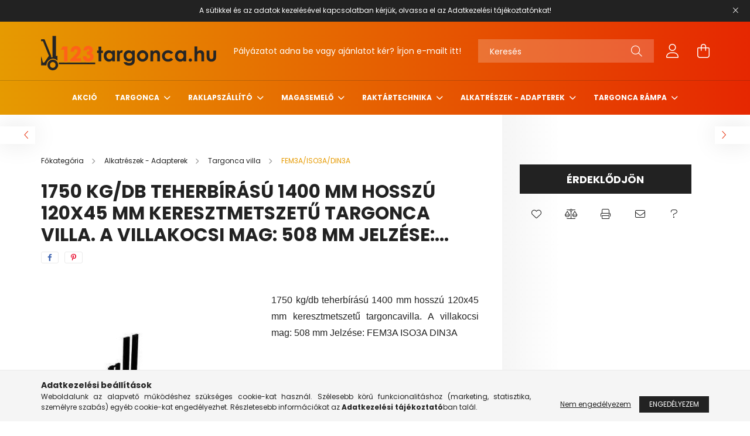

--- FILE ---
content_type: text/html; charset=UTF-8
request_url: https://www.123targonca.hu/120x45_F3_1750kg_1400mm_targonca_villa
body_size: 22192
content:
<!DOCTYPE html>
<html lang="hu">
<head>
    <meta charset="utf-8">
<meta name="keywords" content="120*45 F3 1750 kg 1400 mm targonca villa, traktor, rakodó villák, targoncavilla">
<meta name="description" content="120*45 F3 1750 kg/db 1400 mm targonca villa Jó árak, nagy raktárkészlet az 123targonca.hu webáruházban!">
<meta name="robots" content="index, follow">
<meta http-equiv="X-UA-Compatible" content="IE=Edge">
<meta property="og:site_name" content="123TARGONCA" />
<meta property="og:title" content="1400 mm hosszú targonca villa FEM3A jelű. Még több targoncav">
<meta property="og:description" content="120*45 F3 1750 kg/db 1400 mm targonca villa Jó árak, nagy raktárkészlet az 123targonca.hu webáruházban!">
<meta property="og:type" content="product">
<meta property="og:url" content="https://www.123targonca.hu/120x45_F3_1750kg_1400mm_targonca_villa">
<meta property="og:image" content="https://www.123targonca.hu/img/7563/120x45x1400_FEM3A/120x45_F3_1750kg_1400mm_targonca_villa.jpg">
<meta name="google-site-verification" content="JVU_VXzKYvtByspmhGjCBHvwLeYEHWvLXR4paq87C4U">
<meta property="fb:admins" content="199073816801125">
<meta name="mobile-web-app-capable" content="yes">
<meta name="apple-mobile-web-app-capable" content="yes">
<meta name="MobileOptimized" content="320">
<meta name="HandheldFriendly" content="true">

<title>1400 mm hosszú targonca villa FEM3A jelű. Még több targoncav</title>


<script>
var service_type="shop";
var shop_url_main="https://www.123targonca.hu";
var actual_lang="hu";
var money_len="0";
var money_thousend=" ";
var money_dec=",";
var shop_id=7563;
var unas_design_url="https:"+"/"+"/"+"www.123targonca.hu"+"/"+"!common_design"+"/"+"base"+"/"+"002103"+"/";
var unas_design_code='002103';
var unas_base_design_code='2100';
var unas_design_ver=4;
var unas_design_subver=4;
var unas_shop_url='https://www.123targonca.hu';
var responsive="yes";
var config_plus=new Array();
config_plus['product_tooltip']=1;
config_plus['cart_redirect']=2;
config_plus['money_type']='Ft';
config_plus['money_type_display']='Ft';
var lang_text=new Array();

var UNAS = UNAS || {};
UNAS.shop={"base_url":'https://www.123targonca.hu',"domain":'www.123targonca.hu',"username":'targonca.unas.hu',"id":7563,"lang":'hu',"currency_type":'Ft',"currency_code":'HUF',"currency_rate":'1',"currency_length":0,"base_currency_length":0,"canonical_url":'https://www.123targonca.hu/120x45_F3_1750kg_1400mm_targonca_villa'};
UNAS.design={"code":'002103',"page":'product_details'};
UNAS.api_auth="788ddc573c5211ba10a716ddc57b91a4";
UNAS.customer={"email":'',"id":0,"group_id":0,"without_registration":0};
UNAS.shop["category_id"]="517788";
UNAS.shop["sku"]="120x45x1400_FEM3A";
UNAS.shop["product_id"]="78536929";
UNAS.shop["only_private_customer_can_purchase"] = false;
 

UNAS.text = {
    "button_overlay_close": `Bezár`,
    "popup_window": `Felugró ablak`,
    "list": `lista`,
    "updating_in_progress": `frissítés folyamatban`,
    "updated": `frissítve`,
    "is_opened": `megnyitva`,
    "is_closed": `bezárva`,
    "deleted": `törölve`,
    "consent_granted": `hozzájárulás megadva`,
    "consent_rejected": `hozzájárulás elutasítva`,
    "field_is_incorrect": `mező hibás`,
    "error_title": `Hiba!`,
    "product_variants": `termék változatok`,
    "product_added_to_cart": `A termék a kosárba került`,
    "product_added_to_cart_with_qty_problem": `A termékből csak [qty_added_to_cart] [qty_unit] került kosárba`,
    "product_removed_from_cart": `A termék törölve a kosárból`,
    "reg_title_name": `Név`,
    "reg_title_company_name": `Cégnév`,
    "number_of_items_in_cart": `Kosárban lévő tételek száma`,
    "cart_is_empty": `A kosár üres`,
    "cart_updated": `A kosár frissült`
};


UNAS.text["delete_from_compare"]= `Törlés összehasonlításból`;
UNAS.text["comparison"]= `Összehasonlítás`;

UNAS.text["delete_from_favourites"]= `Törlés a kedvencek közül`;
UNAS.text["add_to_favourites"]= `Kedvencekhez`;






window.lazySizesConfig=window.lazySizesConfig || {};
window.lazySizesConfig.loadMode=1;
window.lazySizesConfig.loadHidden=false;

window.dataLayer = window.dataLayer || [];
function gtag(){dataLayer.push(arguments)};
gtag('js', new Date());
</script>

<script src="https://www.123targonca.hu/!common_packages/jquery/jquery-3.2.1.js?mod_time=1759314984"></script>
<script src="https://www.123targonca.hu/!common_packages/jquery/plugins/migrate/migrate.js?mod_time=1759314984"></script>
<script src="https://www.123targonca.hu/!common_packages/jquery/plugins/autocomplete/autocomplete.js?mod_time=1759314984"></script>
<script src="https://www.123targonca.hu/!common_packages/jquery/plugins/tools/overlay/overlay.js?mod_time=1759314984"></script>
<script src="https://www.123targonca.hu/!common_packages/jquery/plugins/tools/toolbox/toolbox.expose.js?mod_time=1759314984"></script>
<script src="https://www.123targonca.hu/!common_packages/jquery/plugins/lazysizes/lazysizes.min.js?mod_time=1759314984"></script>
<script src="https://www.123targonca.hu/!common_packages/jquery/plugins/lazysizes/plugins/bgset/ls.bgset.min.js?mod_time=1759314984"></script>
<script src="https://www.123targonca.hu/!common_packages/jquery/own/shop_common/exploded/common.js?mod_time=1764831093"></script>
<script src="https://www.123targonca.hu/!common_packages/jquery/own/shop_common/exploded/common_overlay.js?mod_time=1759314984"></script>
<script src="https://www.123targonca.hu/!common_packages/jquery/own/shop_common/exploded/common_shop_popup.js?mod_time=1759314984"></script>
<script src="https://www.123targonca.hu/!common_packages/jquery/own/shop_common/exploded/page_product_details.js?mod_time=1759314984"></script>
<script src="https://www.123targonca.hu/!common_packages/jquery/own/shop_common/exploded/function_favourites.js?mod_time=1759314984"></script>
<script src="https://www.123targonca.hu/!common_packages/jquery/own/shop_common/exploded/function_compare.js?mod_time=1759314984"></script>
<script src="https://www.123targonca.hu/!common_packages/jquery/own/shop_common/exploded/function_recommend.js?mod_time=1759314984"></script>
<script src="https://www.123targonca.hu/!common_packages/jquery/own/shop_common/exploded/function_product_print.js?mod_time=1759314984"></script>
<script src="https://www.123targonca.hu/!common_packages/jquery/plugins/hoverintent/hoverintent.js?mod_time=1759314984"></script>
<script src="https://www.123targonca.hu/!common_packages/jquery/own/shop_tooltip/shop_tooltip.js?mod_time=1759314984"></script>
<script src="https://www.123targonca.hu/!common_packages/jquery/plugins/responsive_menu/responsive_menu-unas.js?mod_time=1759314984"></script>
<script src="https://www.123targonca.hu/!common_design/base/002100/main.js?mod_time=1759314986"></script>
<script src="https://www.123targonca.hu/!common_packages/jquery/plugins/flickity/v3/flickity.pkgd.min.js?mod_time=1759314984"></script>
<script src="https://www.123targonca.hu/!common_packages/jquery/plugins/toastr/toastr.min.js?mod_time=1759314984"></script>
<script src="https://www.123targonca.hu/!common_packages/jquery/plugins/tippy/popper-2.4.4.min.js?mod_time=1759314984"></script>
<script src="https://www.123targonca.hu/!common_packages/jquery/plugins/tippy/tippy-bundle.umd.min.js?mod_time=1759314984"></script>
<script src="https://www.123targonca.hu/!common_packages/jquery/plugins/photoswipe/photoswipe.min.js?mod_time=1759314984"></script>
<script src="https://www.123targonca.hu/!common_packages/jquery/plugins/photoswipe/photoswipe-ui-default.min.js?mod_time=1759314984"></script>

<link href="https://www.123targonca.hu/temp/shop_7563_0ed47f2b635189dda7cb1a1aacf267f5.css?mod_time=1768179476" rel="stylesheet" type="text/css">

<link href="https://www.123targonca.hu/120x45_F3_1750kg_1400mm_targonca_villa" rel="canonical">
<link href="https://www.123targonca.hu/shop_ordered/7563/design_pic/favicon.ico" rel="shortcut icon">
<script>
        var google_consent=1;
    
        gtag('consent', 'default', {
           'ad_storage': 'denied',
           'ad_user_data': 'denied',
           'ad_personalization': 'denied',
           'analytics_storage': 'denied',
           'functionality_storage': 'denied',
           'personalization_storage': 'denied',
           'security_storage': 'granted'
        });

    
        gtag('consent', 'update', {
           'ad_storage': 'denied',
           'ad_user_data': 'denied',
           'ad_personalization': 'denied',
           'analytics_storage': 'denied',
           'functionality_storage': 'denied',
           'personalization_storage': 'denied',
           'security_storage': 'granted'
        });

        </script>
    <script async src="https://www.googletagmanager.com/gtag/js?id=G-24G312JW2H"></script>    <script>
    gtag('config', 'G-24G312JW2H');

          gtag('config', 'UA-246343024-1');
                </script>
        <script>
    var google_analytics=1;

                gtag('event', 'view_item', {
              "currency": "HUF",
              "value": '76200',
              "items": [
                  {
                      "item_id": "120x45x1400_FEM3A",
                      "item_name": "1750 kg/db teherbírású 1400 mm hosszú 120x45 mm keresztmetszetű targonca villa. A villakocsi mag: 508 mm Jelzése: FEM3A ISO3A DIN3A",
                      "item_category": "Alkatrészek - Adapterek/Targonca villa/FEM3A/ISO3A/DIN3A",
                      "price": '76200'
                  }
              ],
              'non_interaction': true
            });
               </script>
           <script>
                       gtag('config', 'AW-323739460');
                </script>
            <script>
        var google_ads=1;

                gtag('event','remarketing', {
            'ecomm_pagetype': 'product',
            'ecomm_prodid': ["120x45x1400_FEM3A"],
            'ecomm_totalvalue': 76200        });
            </script>
    
    <script>
    var facebook_pixel=1;
    /* <![CDATA[ */
        !function(f,b,e,v,n,t,s){if(f.fbq)return;n=f.fbq=function(){n.callMethod?
            n.callMethod.apply(n,arguments):n.queue.push(arguments)};if(!f._fbq)f._fbq=n;
            n.push=n;n.loaded=!0;n.version='2.0';n.queue=[];t=b.createElement(e);t.async=!0;
            t.src=v;s=b.getElementsByTagName(e)[0];s.parentNode.insertBefore(t,s)}(window,
                document,'script','//connect.facebook.net/en_US/fbevents.js');

        fbq('init', '1787749681551162');
                fbq('track', 'PageView', {}, {eventID:'PageView.aWVgZMYtaWYA-UglakyPmgAAB5M'});
        
        fbq('track', 'ViewContent', {
            content_name: '1750 kg/db teherbírású 1400 mm hosszú 120x45 mm keresztmetszetű targonca villa. A villakocsi mag: 508 mm Jelzése: FEM3A ISO3A DIN3A',
            content_category: 'Alkatrészek - Adapterek > Targonca villa > FEM3A/ISO3A/DIN3A',
            content_ids: ['120x45x1400_FEM3A'],
            contents: [{'id': '120x45x1400_FEM3A', 'quantity': '1'}],
            content_type: 'product',
            value: 76200,
            currency: 'HUF'
        }, {eventID:'ViewContent.aWVgZMYtaWYA-UglakyPmgAAB5M'});

        
        $(document).ready(function() {
            $(document).on("addToCart", function(event, product_array){
                facebook_event('AddToCart',{
					content_name: product_array.name,
					content_category: product_array.category,
					content_ids: [product_array.sku],
					contents: [{'id': product_array.sku, 'quantity': product_array.qty}],
					content_type: 'product',
					value: product_array.price,
					currency: 'HUF'
				}, {eventID:'AddToCart.' + product_array.event_id});
            });

            $(document).on("addToFavourites", function(event, product_array){
                facebook_event('AddToWishlist', {
                    content_ids: [product_array.sku],
                    content_type: 'product'
                }, {eventID:'AddToFavourites.' + product_array.event_id});
            });
        });

    /* ]]> */
    </script>


<meta name="ahrefs-site-verification" 
content="5cf22efe75786043a7194cddcbba61958cbd4cf91f76885aaaf6042cf08f5faf">



    <meta content="width=device-width, initial-scale=1.0" name="viewport" />
    <link rel="preconnect" href="https://fonts.gstatic.com">
    <link rel="preload" href="https://fonts.googleapis.com/css2?family=Poppins:wght@400;700&display=swap" as="style" />
    <link rel="stylesheet" href="https://fonts.googleapis.com/css2?family=Poppins:wght@400;700&display=swap" media="print" onload="this.media='all'">
    <noscript>
        <link rel="stylesheet" href="https://fonts.googleapis.com/css2?family=Poppins:wght@400;700&display=swap" />
    </noscript>
    
    
    
    
    

    
    
    
            
        
        
        
        
        
    
    
</head>




<body class='design_ver4 design_subver1 design_subver2 design_subver3 design_subver4' id="ud_shop_artdet">
    <div id="fb-root"></div>
    <script>
        window.fbAsyncInit = function() {
            FB.init({
                xfbml            : true,
                version          : 'v22.0'
            });
        };
    </script>
    <script async defer crossorigin="anonymous" src="https://connect.facebook.net/hu_HU/sdk.js"></script>
    <div id="image_to_cart" style="display:none; position:absolute; z-index:100000;"></div>
<div class="overlay_common overlay_warning" id="overlay_cart_add"></div>
<script>$(document).ready(function(){ overlay_init("cart_add",{"onBeforeLoad":false}); });</script>
<div class="overlay_common overlay_ok" id="overlay_cart_add_ok"></div>
<script>$(document).ready(function(){ overlay_init("cart_add_ok",[]); });</script>
<div id="overlay_login_outer"></div>	
	<script>
	$(document).ready(function(){
	    var login_redir_init="";

		$("#overlay_login_outer").overlay({
			onBeforeLoad: function() {
                var login_redir_temp=login_redir_init;
                if (login_redir_act!="") {
                    login_redir_temp=login_redir_act;
                    login_redir_act="";
                }

									$.ajax({
						type: "GET",
						async: true,
						url: "https://www.123targonca.hu/shop_ajax/ajax_popup_login.php",
						data: {
							shop_id:"7563",
							lang_master:"hu",
                            login_redir:login_redir_temp,
							explicit:"ok",
							get_ajax:"1"
						},
						success: function(data){
							$("#overlay_login_outer").html(data);
							if (unas_design_ver >= 5) $("#overlay_login_outer").modal('show');
							$('#overlay_login1 input[name=shop_pass_login]').keypress(function(e) {
								var code = e.keyCode ? e.keyCode : e.which;
								if(code.toString() == 13) {		
									document.form_login_overlay.submit();		
								}	
							});	
						}
					});
								},
			top: 50,
			mask: {
	color: "#000000",
	loadSpeed: 200,
	maskId: "exposeMaskOverlay",
	opacity: 0.7
},
			closeOnClick: (config_plus['overlay_close_on_click_forced'] === 1),
			onClose: function(event, overlayIndex) {
				$("#login_redir").val("");
			},
			load: false
		});
		
			});
	function overlay_login() {
		$(document).ready(function(){
			$("#overlay_login_outer").overlay().load();
		});
	}
	function overlay_login_remind() {
        if (unas_design_ver >= 5) {
            $("#overlay_remind").overlay().load();
        } else {
            $(document).ready(function () {
                $("#overlay_login_outer").overlay().close();
                setTimeout('$("#overlay_remind").overlay().load();', 250);
            });
        }
	}

    var login_redir_act="";
    function overlay_login_redir(redir) {
        login_redir_act=redir;
        $("#overlay_login_outer").overlay().load();
    }
	</script>  
	<div class="overlay_common overlay_info" id="overlay_remind"></div>
<script>$(document).ready(function(){ overlay_init("remind",[]); });</script>

	<script>
    	function overlay_login_error_remind() {
		$(document).ready(function(){
			load_login=0;
			$("#overlay_error").overlay().close();
			setTimeout('$("#overlay_remind").overlay().load();', 250);	
		});
	}
	</script>  
	<div class="overlay_common overlay_info" id="overlay_newsletter"></div>
<script>$(document).ready(function(){ overlay_init("newsletter",[]); });</script>

<script>
function overlay_newsletter() {
    $(document).ready(function(){
        $("#overlay_newsletter").overlay().load();
    });
}
</script>
<div class="overlay_common overlay_error" id="overlay_script"></div>
<script>$(document).ready(function(){ overlay_init("script",[]); });</script>
    <script>
    $(document).ready(function() {
        $.ajax({
            type: "GET",
            url: "https://www.123targonca.hu/shop_ajax/ajax_stat.php",
            data: {master_shop_id:"7563",get_ajax:"1"}
        });
    });
    </script>
    

<div id="container" class="no-slideshow  page_shop_artdet_120x45x1400_FEM3A filter-not-exists">
            <header class="header position-relative">
                        <div class="js-element nanobar js-nanobar" data-element-name="header_text_section_1">
            <div class="header_text_section_1 nanobar__inner text-center">
                                    <p>A sütikkel és az adatok kezelésével kapcsolatban kérjük, olvassa el az <a href="https://www.123targonca.hu/shop_help.php?tab=terms#">Adatkezelési tájékoztatónkat</a>!</p>
                                <button type="button" class="btn nanobar__btn-close" onclick="closeNanobar(this,'header_text_section_1_hide','session');" aria-label="Bezár" title="Bezár">
                    <span class="icon--close"></span>
                </button>
            </div>
        </div>
    
            <div class="header-inner">
                <div class="header-container container">
                    <div class="row gutters-5 flex-nowrap justify-content-center align-items-center">
                            <div id="header_logo_img" class="js-element logo col-auto flex-shrink-1 order-2 order-xl-1" data-element-name="header_logo">
        <div class="header_logo-img-container">
            <div class="header_logo-img-wrapper">
                                                            <a href="https://www.123targonca.hu/">                        <picture>
                                                            <source media="(max-width: 575.98px)" srcset="https://www.123targonca.hu/!common_design/custom/targonca.unas.hu/element/layout_hu_header_logo-300x80_1_small.png?time=1657265890 150w, https://www.123targonca.hu/!common_design/custom/targonca.unas.hu/element/layout_hu_header_logo-300x80_1_small_retina.png?time=1657265890 300w" sizes="150px"/>
                                                                                        <source media="(max-width: 991.98px)" srcset="https://www.123targonca.hu/!common_design/custom/targonca.unas.hu/element/layout_hu_header_logo-300x80_1_large.png?time=1657265890 300w, https://www.123targonca.hu/!common_design/custom/targonca.unas.hu/element/layout_hu_header_logo-300x80_1_large_retina.png?time=1657265890 600w" sizes="300px"/>
                                                        <img                                  src="https://www.123targonca.hu/!common_design/custom/targonca.unas.hu/element/layout_hu_header_logo-300x80_1_default.png?time=1657265890"
                                 srcset="https://www.123targonca.hu/!common_design/custom/targonca.unas.hu/element/layout_hu_header_logo-300x80_1_default.png?time=1657265890 1x, https://www.123targonca.hu/!common_design/custom/targonca.unas.hu/element/layout_hu_header_logo-300x80_1_default_retina.png?time=1657265890 2x"
                                 alt="123TARGONCA"/>
                        </picture>
                        </a>                                                </div>
        </div>
    </div>


                        <div class="header__left col-auto col-xl order-1 order-xl-2">
                            <div class="d-flex align-items-center justify-content-center">
                                <button type="button" class="hamburger__btn js-hamburger-btn dropdown--btn d-xl-none" id="hamburger__btn" aria-label="hamburger button" data-btn-for=".hamburger__dropdown">
                                    <span class="hamburger__btn-icon icon--hamburger"></span>
                                </button>
                                    <div class="js-element header_text_section_2 d-none d-xl-block" data-element-name="header_text_section_2">
        <div class="element__content ">
                            <div class="element__html slide-1"><p>Pályázatot adna be vagy ajánlatot kér? <a href="mailto:info@123targonca.hu">Írjon e-mailt itt</a>!</p></div>
                    </div>
    </div>

                            </div>
                        </div>

                        <div class="header__right col col-xl-auto order-3 py-3 py-lg-5">
                            <div class="d-flex align-items-center justify-content-end">
                                
                                
                                <div class="search-open-btn d-block d-lg-none icon--search text-center" onclick="toggleSearch();"></div>
                                <div class="search__container">
                                    <div class="search-box position-relative ml-auto container px-0 browser-is-chrome" id="box_search_content">
    <form name="form_include_search" id="form_include_search" action="https://www.123targonca.hu/shop_search.php" method="get">
        <div class="box-search-group mb-0">
            <input data-stay-visible-breakpoint="992" name="search" id="box_search_input" value=""
                   aria-label="Keresés" pattern=".{3,100}" title="Hosszabb kereső kifejezést írjon be!" placeholder="Keresés"
                   type="text" maxlength="100" class="ac_input form-control js-search-input" autocomplete="off" required            >
            <div class="search-box__search-btn-outer input-group-append" title="Keresés">
                <button class="search-btn" aria-label="Keresés">
                    <span class="search-btn-icon icon--search"></span>
                </button>
            </div>
            <div class="search__loading">
                <div class="loading-spinner--small"></div>
            </div>
        </div>
        <div class="search-box__mask"></div>
    </form>
    <div class="ac_results"></div>
</div>
<script>
    $(document).ready(function(){
        $(document).on('smartSearchInputLoseFocus', function(){
            if ($('.js-search-smart-autocomplete').length>0) {
                setTimeout(function(){
                    let height = $(window).height() - ($('.js-search-smart-autocomplete').offset().top - $(window).scrollTop()) - 20;
                    $('.search-smart-autocomplete').css('max-height', height + 'px');
                }, 300);
            }
        });
    });
</script>



                                </div>
                                <div class="profil__container">
                                                <div class="profile">
            <button type="button" class="profile__btn js-profile-btn dropdown--btn" id="profile__btn" data-orders="https://www.123targonca.hu/shop_order_track.php" aria-label="profile button" data-btn-for=".profile__dropdown">
                <span class="profile__btn-icon icon--head"></span>
            </button>
        </div>
    
                                </div>
                                <div class="cart-box__container pr-3 pr-xl-0">
                                    <button class="cart-box__btn dropdown--btn" aria-label="cart button" type="button" data-btn-for=".cart-box__dropdown">
                                        <span class="cart-box__btn-icon icon--cart">
                                                <span id='box_cart_content' class='cart-box'>            </span>
                                        </span>
                                    </button>
                                </div>
                            </div>
                        </div>
                    </div>
                </div>
            </div>
                            <div class="header-menus d-none d-xl-block">
                    <div class="container text-center position-relative">
                        <ul class="main-menus d-none d-lg-flex justify-content-center text-left js-main-menus-content cat-menus level-0 plus-menus level-0" data-level="0">
                                <li class='cat-menu  is-spec-item js-cat-menu-akcio' data-id="akcio">

        <span class="cat-menu__name font-weight-bold">
                            <a class='cat-menu__link font-weight-bold' href='https://www.123targonca.hu/shop_artspec.php?artspec=1' >
                            Akció            </a>
        </span>

            </li>
    <li class='cat-menu  has-child js-cat-menu-448632' data-id="448632">

        <span class="cat-menu__name font-weight-bold">
                            <a class='cat-menu__link font-weight-bold' href='https://www.123targonca.hu/uj_targonca' >
                            Targonca            </a>
        </span>

        			    <div class="cat-menu__sublist js-sublist level-1 ">
        <div class="sublist-inner js-sublist-inner ps__child--consume">
            <div class="cat-menu__sublist-inner d-flex">
                <div class="flex-grow-1">
                    <ul class="cat-menus level-1 row" data-level="cat-level-1">
                                                    <li class="col-2 mb-5 cat-menu has-child js-cat-menu-888498" data-id="888498">
                                <span class="cat-menu__name text-uppercase font-weight-bold" >
                                    <a class="cat-menu__link" href="https://www.123targonca.hu/gyalogkiseretu_targonca_fokategoria" >
                                    Gyalogkíséretű targonca
                                                                            </a>
                                </span>
                                                                        <div class="cat-menu__list level-2">
        <ul class="cat-menus level-2" data-level="cat-level-2">
                            <li class="cat-menu js-cat-menu-842924" data-id="842924">
                    <span class="cat-menu__name" >
                        <a class="cat-menu__link" href="https://www.123targonca.hu/raklapszallito_targonca_alkategoria" >                        Raklapszállító targonca
                                                    </a>                    </span>
                                    </li>
                            <li class="cat-menu js-cat-menu-663292" data-id="663292">
                    <span class="cat-menu__name" >
                        <a class="cat-menu__link" href="https://www.123targonca.hu/felallo-platformos-targonca" >                        Felálló platformos targonca
                                                    </a>                    </span>
                                    </li>
                            <li class="cat-menu js-cat-menu-254710" data-id="254710">
                    <span class="cat-menu__name" >
                        <a class="cat-menu__link" href="https://www.123targonca.hu/raklapemelo_targonca" >                        Gyalogkíséretű targonca
                                                    </a>                    </span>
                                    </li>
                            <li class="cat-menu js-cat-menu-648012" data-id="648012">
                    <span class="cat-menu__name" >
                        <a class="cat-menu__link" href="https://www.123targonca.hu/ellennsulyos_gyalogvezerlesu_targonca" >                        Ellensúlyos gyalogvezérlésű targonca
                                                    </a>                    </span>
                                    </li>
                                </ul>
    </div>


                                                            </li>
                                                    <li class="col-2 mb-5 cat-menu has-child js-cat-menu-893776" data-id="893776">
                                <span class="cat-menu__name text-uppercase font-weight-bold" >
                                    <a class="cat-menu__link" href="https://www.123targonca.hu/keszletes-targoncak" >
                                    Készletes targoncák
                                                                            </a>
                                </span>
                                                                        <div class="cat-menu__list level-2">
        <ul class="cat-menus level-2" data-level="cat-level-2">
                            <li class="cat-menu js-cat-menu-872764" data-id="872764">
                    <span class="cat-menu__name" >
                        <a class="cat-menu__link" href="https://www.123targonca.hu/keszletes_targonca" >                        Készleten
                                                    </a>                    </span>
                                    </li>
                            <li class="cat-menu js-cat-menu-495394" data-id="495394">
                    <span class="cat-menu__name" >
                        <a class="cat-menu__link" href="https://www.123targonca.hu/akcios-targoncak" >                        Akciós targonca
                                                    </a>                    </span>
                                    </li>
                                </ul>
    </div>


                                                            </li>
                                                    <li class="col-2 mb-5 cat-menu js-cat-menu-830522" data-id="830522">
                                <span class="cat-menu__name text-uppercase font-weight-bold" >
                                    <a class="cat-menu__link" href="https://www.123targonca.hu/uj_elektromos_targonca" >
                                    Elektromos targonca
                                                                            </a>
                                </span>
                                                            </li>
                                                    <li class="col-2 mb-5 cat-menu js-cat-menu-197896" data-id="197896">
                                <span class="cat-menu__name text-uppercase font-weight-bold" >
                                    <a class="cat-menu__link" href="https://www.123targonca.hu/gazos_targonca" >
                                    Gázüzemű Targonca
                                                                            </a>
                                </span>
                                                            </li>
                                                    <li class="col-2 mb-5 cat-menu js-cat-menu-267489" data-id="267489">
                                <span class="cat-menu__name text-uppercase font-weight-bold" >
                                    <a class="cat-menu__link" href="https://www.123targonca.hu/uj_dizel_targonca" >
                                    Dízel Targonca
                                                                            </a>
                                </span>
                                                            </li>
                                                    <li class="col-2 mb-5 cat-menu js-cat-menu-468742" data-id="468742">
                                <span class="cat-menu__name text-uppercase font-weight-bold" >
                                    <a class="cat-menu__link" href="https://www.123targonca.hu/baoli-targonca" >
                                    Baoli targonca
                                                                            </a>
                                </span>
                                                            </li>
                                            </ul>
                </div>
                            </div>
        </div>
    </div>


            </li>
    <li class='cat-menu  has-child js-cat-menu-444340' data-id="444340">

        <span class="cat-menu__name font-weight-bold">
                            <a class='cat-menu__link font-weight-bold' href='https://www.123targonca.hu/raklapszallito_fokatekoria' >
                            Raklapszállító            </a>
        </span>

        			    <div class="cat-menu__sublist js-sublist level-1 ">
        <div class="sublist-inner js-sublist-inner ps__child--consume">
            <div class="cat-menu__sublist-inner d-flex">
                <div class="flex-grow-1">
                    <ul class="cat-menus level-1 row" data-level="cat-level-1">
                                                    <li class="col-2 mb-5 cat-menu js-cat-menu-447016" data-id="447016">
                                <span class="cat-menu__name text-uppercase font-weight-bold" >
                                    <a class="cat-menu__link" href="https://www.123targonca.hu/kezi_raklapmozgato_beka" >
                                    Kézi raklapmozgató béka
                                                                            </a>
                                </span>
                                                            </li>
                                                    <li class="col-2 mb-5 cat-menu js-cat-menu-231489" data-id="231489">
                                <span class="cat-menu__name text-uppercase font-weight-bold" >
                                    <a class="cat-menu__link" href="https://www.123targonca.hu/felelektromos_raklapmozgato_beka" >
                                    Félelektromos raklapmozgató béka
                                                                            </a>
                                </span>
                                                            </li>
                                                    <li class="col-2 mb-5 cat-menu js-cat-menu-507906" data-id="507906">
                                <span class="cat-menu__name text-uppercase font-weight-bold" >
                                    <a class="cat-menu__link" href="https://www.123targonca.hu/elektromos_raklapmozgato_beka_alkategoria" >
                                    Elektromos raklapmozgató béka
                                                                            </a>
                                </span>
                                                            </li>
                                                    <li class="col-2 mb-5 cat-menu js-cat-menu-594513" data-id="594513">
                                <span class="cat-menu__name text-uppercase font-weight-bold" >
                                    <a class="cat-menu__link" href="https://www.123targonca.hu/merleges_beka" >
                                    Mérleges béka
                                                                            </a>
                                </span>
                                                            </li>
                                                    <li class="col-2 mb-5 cat-menu js-cat-menu-514083" data-id="514083">
                                <span class="cat-menu__name text-uppercase font-weight-bold" >
                                    <a class="cat-menu__link" href="https://www.123targonca.hu/ollos_raklapmozgato" >
                                    Ollós raklapemelő
                                                                            </a>
                                </span>
                                                            </li>
                                                    <li class="col-2 mb-5 cat-menu js-cat-menu-576088" data-id="576088">
                                <span class="cat-menu__name text-uppercase font-weight-bold" >
                                    <a class="cat-menu__link" href="https://www.123targonca.hu/spl/576088/Raklapemelo-gorgo-es-kerek" >
                                    Raklapemelő görgő és kerék
                                                                            </a>
                                </span>
                                                            </li>
                                                    <li class="col-2 mb-5 cat-menu js-cat-menu-714754" data-id="714754">
                                <span class="cat-menu__name text-uppercase font-weight-bold" >
                                    <a class="cat-menu__link" href="https://www.123targonca.hu/pramac" >
                                    Pramac raklapszállító
                                                                            </a>
                                </span>
                                                            </li>
                                            </ul>
                </div>
                            </div>
        </div>
    </div>


            </li>
    <li class='cat-menu  has-child js-cat-menu-689342' data-id="689342">

        <span class="cat-menu__name font-weight-bold">
                            <a class='cat-menu__link font-weight-bold' href='https://www.123targonca.hu/magasemelo_raklapemelo_fokategoria' >
                            Magasemelő            </a>
        </span>

        			    <div class="cat-menu__sublist js-sublist level-1 ">
        <div class="sublist-inner js-sublist-inner ps__child--consume">
            <div class="cat-menu__sublist-inner d-flex">
                <div class="flex-grow-1">
                    <ul class="cat-menus level-1 row" data-level="cat-level-1">
                                                    <li class="col-2 mb-5 cat-menu js-cat-menu-749876" data-id="749876">
                                <span class="cat-menu__name text-uppercase font-weight-bold" >
                                    <a class="cat-menu__link" href="https://www.123targonca.hu/kezi_magasemelo" >
                                    Kézi magasemelő
                                                                            </a>
                                </span>
                                                            </li>
                                                    <li class="col-2 mb-5 cat-menu js-cat-menu-222911" data-id="222911">
                                <span class="cat-menu__name text-uppercase font-weight-bold" >
                                    <a class="cat-menu__link" href="https://www.123targonca.hu/felelektromos_magasemelo" >
                                    Félelektromos magasemelő
                                                                            </a>
                                </span>
                                                            </li>
                                                    <li class="col-2 mb-5 cat-menu js-cat-menu-825547" data-id="825547">
                                <span class="cat-menu__name text-uppercase font-weight-bold" >
                                    <a class="cat-menu__link" href="https://www.123targonca.hu/terpeszkerekes_gyalogvezerlesu_targonca" >
                                    Terpeszkerekes gyalogvezerlesű targonca
                                                                            </a>
                                </span>
                                                            </li>
                                                    <li class="col-2 mb-5 cat-menu js-cat-menu-322893" data-id="322893">
                                <span class="cat-menu__name text-uppercase font-weight-bold" >
                                    <a class="cat-menu__link" href="https://www.123targonca.hu/elektromos_magasemelo_beka_alkategoria" >
                                    Elektromos magasemelő
                                                                            </a>
                                </span>
                                                            </li>
                                                    <li class="col-2 mb-5 cat-menu js-cat-menu-218184" data-id="218184">
                                <span class="cat-menu__name text-uppercase font-weight-bold" >
                                    <a class="cat-menu__link" href="https://www.123targonca.hu/felallo_platformos_targonca" >
                                    Felálló platformos targonca
                                                                            </a>
                                </span>
                                                            </li>
                                                    <li class="col-2 mb-5 cat-menu js-cat-menu-251654" data-id="251654">
                                <span class="cat-menu__name text-uppercase font-weight-bold" >
                                    <a class="cat-menu__link" href="https://www.123targonca.hu/specialis_magasemelo_alkategoria" >
                                    Önfelrakó magasemelő
                                                                            </a>
                                </span>
                                                            </li>
                                                    <li class="col-2 mb-5 cat-menu js-cat-menu-492928" data-id="492928">
                                <span class="cat-menu__name text-uppercase font-weight-bold" >
                                    <a class="cat-menu__link" href="https://www.123targonca.hu/spl/492928/Elektromos-magasemelo-alkatreszek" >
                                    Elektromos magasemelő alkatrészek
                                                                            </a>
                                </span>
                                                            </li>
                                                    <li class="col-2 mb-5 cat-menu js-cat-menu-158171" data-id="158171">
                                <span class="cat-menu__name text-uppercase font-weight-bold" >
                                    <a class="cat-menu__link" href="https://www.123targonca.hu/pramac-magasemelo" >
                                    Pramac magasemelő
                                                                            </a>
                                </span>
                                                            </li>
                                            </ul>
                </div>
                            </div>
        </div>
    </div>


            </li>
    <li class='cat-menu  has-child js-cat-menu-626588' data-id="626588">

        <span class="cat-menu__name font-weight-bold">
                            <a class='cat-menu__link font-weight-bold' href='https://www.123targonca.hu/sct/626588/Raktartechnika' >
                            Raktártechnika            </a>
        </span>

        			    <div class="cat-menu__sublist js-sublist level-1 ">
        <div class="sublist-inner js-sublist-inner ps__child--consume">
            <div class="cat-menu__sublist-inner d-flex">
                <div class="flex-grow-1">
                    <ul class="cat-menus level-1 row" data-level="cat-level-1">
                                                    <li class="col-2 mb-5 cat-menu js-cat-menu-572159" data-id="572159">
                                <span class="cat-menu__name text-uppercase font-weight-bold" >
                                    <a class="cat-menu__link" href="https://www.123targonca.hu/emeloasztal" >
                                    Emelőasztal
                                                                            </a>
                                </span>
                                                            </li>
                                                    <li class="col-2 mb-5 cat-menu js-cat-menu-800473" data-id="800473">
                                <span class="cat-menu__name text-uppercase font-weight-bold" >
                                    <a class="cat-menu__link" href="https://www.123targonca.hu/szerekokosar_szemelyemelo_ollosemelo" >
                                    Személyemelő
                                                                            </a>
                                </span>
                                                            </li>
                                                    <li class="col-2 mb-5 cat-menu js-cat-menu-333671" data-id="333671">
                                <span class="cat-menu__name text-uppercase font-weight-bold" >
                                    <a class="cat-menu__link" href="https://www.123targonca.hu/platos_vontato_targonca" >
                                    Platós vontató targonca
                                                                            </a>
                                </span>
                                                            </li>
                                                    <li class="col-2 mb-5 cat-menu js-cat-menu-422607" data-id="422607">
                                <span class="cat-menu__name text-uppercase font-weight-bold" >
                                    <a class="cat-menu__link" href="https://www.123targonca.hu/vezeto-uleses-ipari-vontato" >
                                    Vezető üléses és állásos ipari vontató
                                                                            </a>
                                </span>
                                                            </li>
                                                    <li class="col-2 mb-5 cat-menu js-cat-menu-413227" data-id="413227">
                                <span class="cat-menu__name text-uppercase font-weight-bold" >
                                    <a class="cat-menu__link" href="https://www.123targonca.hu/gyalogkiseretu_vontato" >
                                    Gyalogkíséretű vontató
                                                                            </a>
                                </span>
                                                            </li>
                                                    <li class="col-2 mb-5 cat-menu js-cat-menu-469768" data-id="469768">
                                <span class="cat-menu__name text-uppercase font-weight-bold" >
                                    <a class="cat-menu__link" href="https://www.123targonca.hu/takaritogep" >
                                    Takarítógép / Súrulógép
                                                                            </a>
                                </span>
                                                            </li>
                                                    <li class="col-2 mb-5 cat-menu js-cat-menu-241772" data-id="241772">
                                <span class="cat-menu__name text-uppercase font-weight-bold" >
                                    <a class="cat-menu__link" href="https://www.123targonca.hu/elektromos_talicska" >
                                    Elektromos talicska
                                                                            </a>
                                </span>
                                                            </li>
                                                    <li class="col-2 mb-5 cat-menu js-cat-menu-988125" data-id="988125">
                                <span class="cat-menu__name text-uppercase font-weight-bold" >
                                    <a class="cat-menu__link" href="https://www.123targonca.hu/pramac-raktartechnika" >
                                    Pramac raktártechnika
                                                                            </a>
                                </span>
                                                            </li>
                                            </ul>
                </div>
                            </div>
        </div>
    </div>


            </li>
    <li class='cat-menu  has-child js-cat-menu-675497' data-id="675497">

        <span class="cat-menu__name font-weight-bold">
                            <a class='cat-menu__link font-weight-bold' href='https://www.123targonca.hu/alkatreszek-adapterek' >
                            Alkatrészek - Adapterek            </a>
        </span>

        			    <div class="cat-menu__sublist js-sublist level-1 ">
        <div class="sublist-inner js-sublist-inner ps__child--consume">
            <div class="cat-menu__sublist-inner d-flex">
                <div class="flex-grow-1">
                    <ul class="cat-menus level-1 row" data-level="cat-level-1">
                                                    <li class="col-2 mb-5 cat-menu js-cat-menu-314592" data-id="314592">
                                <span class="cat-menu__name text-uppercase font-weight-bold" >
                                    <a class="cat-menu__link" href="https://www.123targonca.hu/Targonca-alkatresz" >
                                    Targonca motorikus és egyéb alkatrész
                                                                            </a>
                                </span>
                                                            </li>
                                                    <li class="col-2 mb-5 cat-menu js-cat-menu-184624" data-id="184624">
                                <span class="cat-menu__name text-uppercase font-weight-bold" >
                                    <a class="cat-menu__link" href="https://www.123targonca.hu/Akkumulator-tolto" >
                                    Akkumulátor töltő
                                                                            </a>
                                </span>
                                                            </li>
                                                    <li class="col-2 mb-5 cat-menu has-child js-cat-menu-420940" data-id="420940">
                                <span class="cat-menu__name text-uppercase font-weight-bold" >
                                    <a class="cat-menu__link" href="https://www.123targonca.hu/targonca_villa" >
                                    Targonca villa
                                                                            </a>
                                </span>
                                                                        <div class="cat-menu__list level-2">
        <ul class="cat-menus level-2" data-level="cat-level-2">
                            <li class="cat-menu js-cat-menu-917672" data-id="917672">
                    <span class="cat-menu__name" >
                        <a class="cat-menu__link" href="https://www.123targonca.hu/targonca_villa/FEM2A" >                        FEM2A/ISO2A/DIN2A
                                                    </a>                    </span>
                                    </li>
                            <li class="cat-menu js-cat-menu-788796" data-id="788796">
                    <span class="cat-menu__name" >
                        <a class="cat-menu__link" href="https://www.123targonca.hu/spl/788796/FEM2B-ISO2B-DIN2B" >                        FEM2B/ISO2B/DIN2B
                                                    </a>                    </span>
                                    </li>
                            <li class="cat-menu js-cat-menu-517788" data-id="517788">
                    <span class="cat-menu__name" >
                        <a class="cat-menu__link" href="https://www.123targonca.hu/FEM3A" >                        FEM3A/ISO3A/DIN3A
                                                    </a>                    </span>
                                    </li>
                            <li class="cat-menu js-cat-menu-442579" data-id="442579">
                    <span class="cat-menu__name" >
                        <a class="cat-menu__link" href="https://www.123targonca.hu/FEM4A" >                        FEM4A/ISO4A/DIN4A
                                                    </a>                    </span>
                                    </li>
                            <li class="cat-menu js-cat-menu-329553" data-id="329553">
                    <span class="cat-menu__name" >
                        <a class="cat-menu__link" href="https://www.123targonca.hu/spl/329553/FEM3B-ISO3B-DIN3B" >                        FEM3B/ISO3B/DIN3B
                                                    </a>                    </span>
                                    </li>
                                </ul>
    </div>


                                                            </li>
                                                    <li class="col-2 mb-5 cat-menu has-child js-cat-menu-232967" data-id="232967">
                                <span class="cat-menu__name text-uppercase font-weight-bold" >
                                    <a class="cat-menu__link" href="https://www.123targonca.hu/targonca_villahosszabito" >
                                    Targonca villahosszabító
                                                                            </a>
                                </span>
                                                                        <div class="cat-menu__list level-2">
        <ul class="cat-menus level-2" data-level="cat-level-2">
                            <li class="cat-menu js-cat-menu-359346" data-id="359346">
                    <span class="cat-menu__name" >
                        <a class="cat-menu__link" href="https://www.123targonca.hu/2000mm_villahosszabito" >                          Villahosszabbító 2000 mm hosszú
                                                    </a>                    </span>
                                    </li>
                            <li class="cat-menu js-cat-menu-261601" data-id="261601">
                    <span class="cat-menu__name" >
                        <a class="cat-menu__link" href="https://www.123targonca.hu/Villahosszabito_egyeb_meret" >                          Villahosszabbító egyéb méret
                                                    </a>                    </span>
                                    </li>
                                </ul>
    </div>


                                                            </li>
                                                    <li class="col-2 mb-5 cat-menu js-cat-menu-274194" data-id="274194">
                                <span class="cat-menu__name text-uppercase font-weight-bold" >
                                    <a class="cat-menu__link" href="https://www.123targonca.hu/spl/274194/Oldalmozgato" >
                                    Oldalmozgató
                                                                            </a>
                                </span>
                                                            </li>
                                                    <li class="col-2 mb-5 cat-menu js-cat-menu-866595" data-id="866595">
                                <span class="cat-menu__name text-uppercase font-weight-bold" >
                                    <a class="cat-menu__link" href="https://www.123targonca.hu/targonca_ulesek" >
                                    Targonca ülés
                                                                            </a>
                                </span>
                                                            </li>
                                                    <li class="col-2 mb-5 cat-menu js-cat-menu-348111" data-id="348111">
                                <span class="cat-menu__name text-uppercase font-weight-bold" >
                                    <a class="cat-menu__link" href="https://www.123targonca.hu/targonca_gumi" >
                                    Targonca gumi
                                                                            </a>
                                </span>
                                                            </li>
                                                    <li class="col-2 mb-5 cat-menu js-cat-menu-757583" data-id="757583">
                                <span class="cat-menu__name text-uppercase font-weight-bold" >
                                    <a class="cat-menu__link" href="https://www.123targonca.hu/LED_munkalampa_reflektor" >
                                    Targonca lámpa
                                                                            </a>
                                </span>
                                                            </li>
                                                    <li class="col-2 mb-5 cat-menu js-cat-menu-873905" data-id="873905">
                                <span class="cat-menu__name text-uppercase font-weight-bold" >
                                    <a class="cat-menu__link" href="https://www.123targonca.hu/spl/873905/Tehervedo-racs" >
                                    Tehervédő rács
                                                                            </a>
                                </span>
                                                            </li>
                                                    <li class="col-2 mb-5 cat-menu has-child js-cat-menu-661812" data-id="661812">
                                <span class="cat-menu__name text-uppercase font-weight-bold" >
                                    <a class="cat-menu__link" href="https://www.123targonca.hu/targonca-villara-huzhato-adapter" >
                                    Targonca Adapter - Villára húzható
                                                                            </a>
                                </span>
                                                                        <div class="cat-menu__list level-2">
        <ul class="cat-menus level-2" data-level="cat-level-2">
                            <li class="cat-menu js-cat-menu-935215" data-id="935215">
                    <span class="cat-menu__name" >
                        <a class="cat-menu__link" href="https://www.123targonca.hu/spl/935215/Gazpalack-tarto" >                        Gázpalack tartó 
                                                    </a>                    </span>
                                    </li>
                            <li class="cat-menu js-cat-menu-611898" data-id="611898">
                    <span class="cat-menu__name" >
                        <a class="cat-menu__link" href="https://www.123targonca.hu/darukar-es-daruhorog" >                        Darukar és daruhorog
                                                    </a>                    </span>
                                    </li>
                            <li class="cat-menu js-cat-menu-669565" data-id="669565">
                    <span class="cat-menu__name" >
                        <a class="cat-menu__link" href="https://www.123targonca.hu/spl/669565/Dontheto-tartaly" >                        Dönthető tartály
                                                    </a>                    </span>
                                    </li>
                            <li class="cat-menu js-cat-menu-511798" data-id="511798">
                    <span class="cat-menu__name" >
                        <a class="cat-menu__link" href="https://www.123targonca.hu/spl/511798/Borithato-kontener-es-kontenerborito" >                        Borítható konténer és konténerborító
                                                    </a>                    </span>
                                    </li>
                            <li class="cat-menu js-cat-menu-487466" data-id="487466">
                    <span class="cat-menu__name" >
                        <a class="cat-menu__link" href="https://www.123targonca.hu/spl/487466/Hosszu-szalanyag-szallito" >                        Hosszú szálanyag-szállító
                                                    </a>                    </span>
                                    </li>
                            <li class="cat-menu js-cat-menu-585096" data-id="585096">
                    <span class="cat-menu__name" >
                        <a class="cat-menu__link" href="https://www.123targonca.hu/spl/585096/Gabonatarolo-kontener" >                        Gabonatároló konténer
                                                    </a>                    </span>
                                    </li>
                            <li class="cat-menu js-cat-menu-899623" data-id="899623">
                    <span class="cat-menu__name" >
                        <a class="cat-menu__link" href="https://www.123targonca.hu/spl/899623/Daruzhato-epitesi-kontener" >                        Daruzható építési konténer
                                                    </a>                    </span>
                                    </li>
                                        <li class="cat-menu">
                    <a class="cat-menu__link cat-menu__all-cat font-s icon--a-chevron-right" href="https://www.123targonca.hu/targonca-villara-huzhato-adapter">További kategóriák</a>
                </li>
                    </ul>
    </div>


                                                            </li>
                                                    <li class="col-2 mb-5 cat-menu has-child js-cat-menu-581197" data-id="581197">
                                <span class="cat-menu__name text-uppercase font-weight-bold" >
                                    <a class="cat-menu__link" href="https://www.123targonca.hu/targonca-adapter" >
                                    Targonca adapter - villakocsira rögzített
                                                                            </a>
                                </span>
                                                                        <div class="cat-menu__list level-2">
        <ul class="cat-menus level-2" data-level="cat-level-2">
                            <li class="cat-menu js-cat-menu-241533" data-id="241533">
                    <span class="cat-menu__name" >
                        <a class="cat-menu__link" href="https://www.123targonca.hu/forgato-es-fordito-adapter" >                        Forgató és fordító adapter
                                                    </a>                    </span>
                                    </li>
                            <li class="cat-menu js-cat-menu-633760" data-id="633760">
                    <span class="cat-menu__name" >
                        <a class="cat-menu__link" href="https://www.123targonca.hu/Fogo-szuro-szorito-adapter" >                        Fogó, szúró, szorító adapter
                                                    </a>                    </span>
                                    </li>
                            <li class="cat-menu js-cat-menu-491843" data-id="491843">
                    <span class="cat-menu__name" >
                        <a class="cat-menu__link" href="https://www.123targonca.hu/spl/491843/Villakocsi-mezogazdasagi-gephez" >                        Villakocsi mezőgazdasági géphez
                                                    </a>                    </span>
                                    </li>
                                </ul>
    </div>


                                                            </li>
                                                    <li class="col-2 mb-5 cat-menu js-cat-menu-872011" data-id="872011">
                                <span class="cat-menu__name text-uppercase font-weight-bold" >
                                    <a class="cat-menu__link" href="https://www.123targonca.hu/spl/872011/Villapozicionalo-Dupla-palettas-adapter" >
                                    Villapozícionáló, Dupla palettás adapter
                                                                            </a>
                                </span>
                                                            </li>
                                                    <li class="col-2 mb-5 cat-menu js-cat-menu-238647" data-id="238647">
                                <span class="cat-menu__name text-uppercase font-weight-bold" >
                                    <a class="cat-menu__link" href="https://www.123targonca.hu/Daru" >
                                    Daru
                                                                            </a>
                                </span>
                                                            </li>
                                            </ul>
                </div>
                            </div>
        </div>
    </div>


            </li>
    <li class='cat-menu  has-child js-cat-menu-132031' data-id="132031">

        <span class="cat-menu__name font-weight-bold">
                            <a class='cat-menu__link font-weight-bold' href='https://www.123targonca.hu/sct/132031/Targonca-rampa' >
                            Targonca rámpa            </a>
        </span>

        			    <div class="cat-menu__sublist js-sublist level-1 ">
        <div class="sublist-inner js-sublist-inner ps__child--consume">
            <div class="cat-menu__sublist-inner d-flex">
                <div class="flex-grow-1">
                    <ul class="cat-menus level-1 row" data-level="cat-level-1">
                                                    <li class="col-2 mb-5 cat-menu js-cat-menu-588746" data-id="588746">
                                <span class="cat-menu__name text-uppercase font-weight-bold" >
                                    <a class="cat-menu__link" href="https://www.123targonca.hu/mobil_rampa" >
                                    Teherautó rámpa
                                                                            </a>
                                </span>
                                                            </li>
                                                    <li class="col-2 mb-5 cat-menu js-cat-menu-200742" data-id="200742">
                                <span class="cat-menu__name text-uppercase font-weight-bold" >
                                    <a class="cat-menu__link" href="https://www.123targonca.hu/spl/200742/Mobil-targoncarampa" >
                                    Mobil targoncarámpa
                                                                            </a>
                                </span>
                                                            </li>
                                                    <li class="col-2 mb-5 cat-menu js-cat-menu-863666" data-id="863666">
                                <span class="cat-menu__name text-uppercase font-weight-bold" >
                                    <a class="cat-menu__link" href="https://www.123targonca.hu/spl/863666/Mobil-targoncarampa-berles" >
                                    Mobil targoncarámpa bérlés
                                                                            </a>
                                </span>
                                                            </li>
                                            </ul>
                </div>
                            </div>
        </div>
    </div>


            </li>

<script>
    $(document).ready(function () {
                    $('.cat-menu.has-child').hoverIntent({
                over: function () {
                    $(this).addClass('is-opened');
                    $('html').addClass('cat-level-0-is-opened');
                },
                out: function () {
                    $(this).removeClass('is-opened');
                    $('html').removeClass('cat-level-0-is-opened');
                },
                interval: 100,
                sensitivity: 10,
                timeout: 250
            });
            });
</script>

                            

                        </ul>
                    </div>
                </div>
                    </header>
    
            <main class="main">
            <div class="main__content">
                                
                <div class="page_content_outer">
                    
<link rel="stylesheet" type="text/css" href="https://www.123targonca.hu/!common_packages/jquery/plugins/photoswipe/css/default-skin.min.css">
<link rel="stylesheet" type="text/css" href="https://www.123targonca.hu/!common_packages/jquery/plugins/photoswipe/css/photoswipe.min.css">


<script>
    var $clickElementToInitPs = '.js-init-ps';

    var initPhotoSwipeFromDOM = function() {
        var $pswp = $('.pswp')[0];
        var $psDatas = $('.photoSwipeDatas');

        $psDatas.each( function() {
            var $pics = $(this),
                getItems = function() {
                    var items = [];
                    $pics.find('a').each(function() {
                        var $this = $(this),
                            $href   = $this.attr('href'),
                            $size   = $this.data('size').split('x'),
                            $width  = $size[0],
                            $height = $size[1],
                            item = {
                                src : $href,
                                w   : $width,
                                h   : $height
                            };
                        items.push(item);
                    });
                    return items;
                };

            var items = getItems();

            $($clickElementToInitPs).on('click', function (event) {
                var $this = $(this);
                event.preventDefault();

                var $index = parseInt($this.attr('data-loop-index'));
                var options = {
                    index: $index,
                    history: false,
                    bgOpacity: 0.5,
                    shareEl: false,
                    showHideOpacity: true,
                    getThumbBoundsFn: function (index) {
                        /** azon képeről nagyítson a photoswipe, melyek láthatók
                        **/
                        var thumbnails = $($clickElementToInitPs).map(function() {
                            var $this = $(this);
                            if ($this.is(":visible")) {
                                return this;
                            }
                        }).get();
                        var thumbnail = thumbnails[index];
                        var pageYScroll = window.pageYOffset || document.documentElement.scrollTop;
                        var zoomedImgHeight = items[index].h;
                        var zoomedImgWidth = items[index].w;
                        var zoomedImgRatio = zoomedImgHeight / zoomedImgWidth;
                        var rect = thumbnail.getBoundingClientRect();
                        var zoomableImgHeight = rect.height;
                        var zoomableImgWidth = rect.width;
                        var zoomableImgRatio = (zoomableImgHeight / zoomableImgWidth);
                        var offsetY = 0;
                        var offsetX = 0;
                        var returnWidth = zoomableImgWidth;

                        if (zoomedImgRatio < 1) { /* a nagyított kép fekvő */
                            if (zoomedImgWidth < zoomableImgWidth) { /*A nagyított kép keskenyebb */
                                offsetX = (zoomableImgWidth - zoomedImgWidth) / 2;
                                offsetY = (Math.abs(zoomableImgHeight - zoomedImgHeight)) / 2;
                                returnWidth = zoomedImgWidth;
                            } else { /*A nagyított kép szélesebb */
                                offsetY = (zoomableImgHeight - (zoomableImgWidth * zoomedImgRatio)) / 2;
                            }

                        } else if (zoomedImgRatio > 1) { /* a nagyított kép álló */
                            if (zoomedImgHeight < zoomableImgHeight) { /*A nagyított kép alacsonyabb */
                                offsetX = (zoomableImgWidth - zoomedImgWidth) / 2;
                                offsetY = (zoomableImgHeight - zoomedImgHeight) / 2;
                                returnWidth = zoomedImgWidth;
                            } else { /*A nagyított kép magasabb */
                                offsetX = (zoomableImgWidth - (zoomableImgHeight / zoomedImgRatio)) / 2;
                                if (zoomedImgRatio > zoomableImgRatio) returnWidth = zoomableImgHeight / zoomedImgRatio;
                            }
                        } else { /*A nagyított kép négyzetes */
                            if (zoomedImgWidth < zoomableImgWidth) { /*A nagyított kép keskenyebb */
                                offsetX = (zoomableImgWidth - zoomedImgWidth) / 2;
                                offsetY = (Math.abs(zoomableImgHeight - zoomedImgHeight)) / 2;
                                returnWidth = zoomedImgWidth;
                            } else { /*A nagyított kép szélesebb */
                                offsetY = (zoomableImgHeight - zoomableImgWidth) / 2;
                            }
                        }

                        return {x: rect.left + offsetX, y: rect.top + pageYScroll + offsetY, w: returnWidth};
                    },
                    getDoubleTapZoom: function (isMouseClick, item) {
                        if (isMouseClick) {
                            return 1;
                        } else {
                            return item.initialZoomLevel < 0.7 ? 1 : 1.5;
                        }
                    }
                };

                var photoSwipe = new PhotoSwipe($pswp, PhotoSwipeUI_Default, items, options);
                photoSwipe.init();
            });
        });
    };
</script>

    
    
<div id='page_artdet_content' class='artdet artdet--type-1 position-relative'>

    
            <div class="artdet__pagination-wrap">
            <div class='artdet__pagination-btn artdet__pagination-prev desktop d-none d-md-flex' onclick="product_det_prevnext('https://www.123targonca.hu/120x45_F3_1750kg_1400mm_targonca_villa','?cat=517788&sku=120x45x1400_FEM3A&action=prev_js')">
                <div class="icon--arrow-left"></div>
            </div>
            <div class='artdet__pagination-btn artdet__pagination-next desktop d-none d-md-flex' onclick="product_det_prevnext('https://www.123targonca.hu/120x45_F3_1750kg_1400mm_targonca_villa','?cat=517788&sku=120x45x1400_FEM3A&action=next_js')">
                <div class="icon--arrow-right"></div>
            </div>
        </div>
    
    <script>
<!--
var lang_text_warning=`Figyelem!`
var lang_text_required_fields_missing=`Kérjük töltse ki a kötelező mezők mindegyikét!`
function formsubmit_artdet() {
   cart_add("120x45x1400_FEM3A","",null,1)
}
$(document).ready(function(){
	select_base_price("120x45x1400_FEM3A",1);
	
	
});
// -->
</script>


    <form name="form_temp_artdet">


        <div class="artdet__pic-data-wrap js-product">
            <div class="container">
                <div class="row">
                    <div class='artdet__img-data-left col-md-7 col-lg-8'>
                        <div class="prev-next-breadcrumb row align-items-center">
                                                            <div class='artdet__pagination-btn artdet__pagination-prev mobile d-md-none' onclick="product_det_prevnext('https://www.123targonca.hu/120x45_F3_1750kg_1400mm_targonca_villa','?cat=517788&sku=120x45x1400_FEM3A&action=prev_js')">
                                    <div class="icon--arrow-left"></div>
                                </div>
                                                        <div class="col text-center text-md-left">        <nav class="breadcrumb__inner  font-s cat-level-3">
        <span class="breadcrumb__item breadcrumb__home is-clickable">
            <a href="https://www.123targonca.hu/sct/0/" class="breadcrumb-link breadcrumb-home-link" aria-label="Főkategória" title="Főkategória">
                <span class='breadcrumb__text'>Főkategória</span>
            </a>
        </span>
                    <span class="breadcrumb__item">
                                    <a href="https://www.123targonca.hu/alkatreszek-adapterek" class="breadcrumb-link">
                        <span class="breadcrumb__text">Alkatrészek - Adapterek</span>
                    </a>
                
                <script>
                    $("document").ready(function(){
                        $(".js-cat-menu-675497").addClass("is-selected");
                    });
                </script>
            </span>
                    <span class="breadcrumb__item visible-on-product-list">
                                    <a href="https://www.123targonca.hu/targonca_villa" class="breadcrumb-link">
                        <span class="breadcrumb__text">Targonca villa</span>
                    </a>
                
                <script>
                    $("document").ready(function(){
                        $(".js-cat-menu-420940").addClass("is-selected");
                    });
                </script>
            </span>
                    <span class="breadcrumb__item">
                                    <a href="https://www.123targonca.hu/FEM3A" class="breadcrumb-link">
                        <span class="breadcrumb__text">FEM3A/ISO3A/DIN3A</span>
                    </a>
                
                <script>
                    $("document").ready(function(){
                        $(".js-cat-menu-517788").addClass("is-selected");
                    });
                </script>
            </span>
            </nav>
</div>
                                                            <div class='artdet__pagination-btn artdet__pagination-next mobile d-md-none' onclick="product_det_prevnext('https://www.123targonca.hu/120x45_F3_1750kg_1400mm_targonca_villa','?cat=517788&sku=120x45x1400_FEM3A&action=next_js')">
                                    <div class="icon--arrow-right"></div>
                                </div>
                                                    </div>
                        <div class="artdet__name-wrap mb-4">
                            <div class="d-flex flex-wrap align-items-center mb-3">
                                                                <h1 class='artdet__name line-clamp--3-12 mb-0 font-weight-bold text-uppercase'>  1750 kg/db teherbírású 1400 mm hosszú 120x45 mm keresztmetszetű targonca villa. A villakocsi mag: 508 mm Jelzése: FEM3A ISO3A DIN3A
</h1>
                            </div>

                                                                                        <div class="artdet__social font-s d-flex align-items-center">
                                                                                                                        <button class="artdet__social-icon artdet__social-icon--facebook" type="button" aria-label="facebook" data-tippy="facebook" onclick='window.open("https://www.facebook.com/sharer.php?u=https%3A%2F%2Fwww.123targonca.hu%2F120x45_F3_1750kg_1400mm_targonca_villa")'></button>
                                                                                    <button class="artdet__social-icon artdet__social-icon--pinterest" type="button" aria-label="pinterest" data-tippy="pinterest" onclick='window.open("http://www.pinterest.com/pin/create/button/?url=https%3A%2F%2Fwww.123targonca.hu%2F120x45_F3_1750kg_1400mm_targonca_villa&media=https%3A%2F%2Fwww.123targonca.hu%2Fimg%2F7563%2F120x45x1400_FEM3A%2F120x45_F3_1750kg_1400mm_targonca_villa.jpg&description=1750+kg%2Fdb+teherb%C3%ADr%C3%A1s%C3%BA+1400+mm+hossz%C3%BA+120x45+mm+keresztmetszet%C5%B1+targonca+villa.+A+villakocsi+mag%3A+508+mm+Jelz%C3%A9se%3A+FEM3A+ISO3A+DIN3A")'></button>
                                                                                                                                                        <div class="artdet__social-icon artdet__social-icon--fb-like d-flex"><div class="fb-like" data-href="https://www.123targonca.hu/120x45_F3_1750kg_1400mm_targonca_villa" data-width="95" data-layout="button_count" data-action="like" data-size="small" data-share="false" data-lazy="true"></div><style type="text/css">.fb-like.fb_iframe_widget > span { height: 21px !important; }</style></div>
                                                                    </div>
                                                    </div>
                        <div class="row">
                            <div class="artdet__img-outer col-xl-6">
                                		                                <div class='artdet__img-inner has-image'>
                                                                        
                                    <div class="artdet__alts js-alts carousel mb-5" data-flickity='{ "cellAlign": "left", "contain": true, "lazyLoad": true, "watchCSS": true }'>
                                        <div class="carousel-cell artdet__alt-img js-init-ps" data-loop-index="0">
                                            		                                            <img class="artdet__img-main" width="440" height="440"
                                                 src="https://www.123targonca.hu/img/7563/120x45x1400_FEM3A/440x440,r/120x45_F3_1750kg_1400mm_targonca_villa.jpg?time=1610441499"
                                                                                                  alt="1400 mm hosszú targonca villa" title="1400 mm hosszú targonca villa" id="main_image" />
                                        </div>
                                                                                                                                    <div class="carousel-cell artdet__alt-img js-init-ps d-lg-none" data-loop-index="1">
                                                    <img class="artdet__img--alt carousel__lazy-image" width="440" height="440"
                                                         src="https://www.123targonca.hu/main_pic/space.gif"
                                                         data-flickity-lazyload-src="https://www.123targonca.hu/img/7563/120x45x1400_FEM3A_altpic_1/440x440,r/120x45_F3_1750kg_1400mm_targonca_villa.jpg?time=1610441499"
                                                                                                                     alt="1400 mm hosszú targonca villa" title="1400 mm hosszú targonca villa" />
                                                </div>
                                                                                            <div class="carousel-cell artdet__alt-img js-init-ps d-lg-none" data-loop-index="2">
                                                    <img class="artdet__img--alt carousel__lazy-image" width="440" height="440"
                                                         src="https://www.123targonca.hu/main_pic/space.gif"
                                                         data-flickity-lazyload-src="https://www.123targonca.hu/img/7563/120x45x1400_FEM3A_altpic_2/440x440,r/120x45_F3_1750kg_1400mm_targonca_villa.jpg?time=1610441499"
                                                                                                                            data-flickity-lazyload-srcset="https://www.123targonca.hu/img/7563/120x45x1400_FEM3A_altpic_2/616x616,r/120x45_F3_1750kg_1400mm_targonca_villa.jpg?time=1610441499 1.4x"
                                                                                                                     alt="1400 mm hosszú targonca villa" title="1400 mm hosszú targonca villa" />
                                                </div>
                                                                                                                        </div>

                                                                            <div class="artdet__img-thumbs d-none d-lg-block mb-5">
                                            <div class="row gutters-5">
                                                <div class="col-md-4 d-none">
                                                    <div class="artdet__img--thumb-wrap">
                                                        <img class="artdet__img--thumb-main lazyload" width="140" height="140"
                                                             src="https://www.123targonca.hu/main_pic/space.gif"
                                                             data-src="https://www.123targonca.hu/img/7563/120x45x1400_FEM3A/140x140,r/120x45_F3_1750kg_1400mm_targonca_villa.jpg?time=1610441499"
                                                                                                                          data-srcset="https://www.123targonca.hu/img/7563/120x45x1400_FEM3A/252x252,r/120x45_F3_1750kg_1400mm_targonca_villa.jpg?time=1610441499 1.8x"
                                                                                                                          alt="1400 mm hosszú targonca villa" title="1400 mm hosszú targonca villa" />
                                                    </div>
                                                </div>
                                                                                                <div class="col-md-4">
                                                    <div class="artdet__img--thumb-wrap js-init-ps" data-loop-index="1">
                                                        <img class="artdet__img--thumb lazyload" width="140" height="140"
                                                             src="https://www.123targonca.hu/main_pic/space.gif"
                                                             data-src="https://www.123targonca.hu/img/7563/120x45x1400_FEM3A_altpic_1/140x140,r/120x45_F3_1750kg_1400mm_targonca_villa.jpg?time=1610441499"
                                                                                                                          data-srcset="https://www.123targonca.hu/img/7563/120x45x1400_FEM3A_altpic_1/238x238,r/120x45_F3_1750kg_1400mm_targonca_villa.jpg?time=1610441499 1.7x"
                                                                                                                          alt="1400 mm hosszú targonca villa" title="1400 mm hosszú targonca villa" />
                                                    </div>
                                                </div>
                                                                                                <div class="col-md-4">
                                                    <div class="artdet__img--thumb-wrap js-init-ps" data-loop-index="2">
                                                        <img class="artdet__img--thumb lazyload" width="140" height="140"
                                                             src="https://www.123targonca.hu/main_pic/space.gif"
                                                             data-src="https://www.123targonca.hu/img/7563/120x45x1400_FEM3A_altpic_2/140x140,r/120x45_F3_1750kg_1400mm_targonca_villa.jpg?time=1610441499"
                                                                                                                          data-srcset="https://www.123targonca.hu/img/7563/120x45x1400_FEM3A_altpic_2/280x280,r/120x45_F3_1750kg_1400mm_targonca_villa.jpg?time=1610441499 2x"
                                                                                                                          alt="1400 mm hosszú targonca villa" title="1400 mm hosszú targonca villa" />
                                                    </div>
                                                </div>
                                                                                            </div>
                                        </div>
                                    
                                                                            <script>
                                            $(document).ready(function() {
                                                initPhotoSwipeFromDOM();
                                            });
                                        </script>

                                        <div class="photoSwipeDatas invisible">
                                            <a href="https://www.123targonca.hu/img/7563/120x45x1400_FEM3A/120x45_F3_1750kg_1400mm_targonca_villa.jpg?time=1610441499" data-size="252x180"></a>
                                                                                                                                                                                                        <a href="https://www.123targonca.hu/img/7563/120x45x1400_FEM3A_altpic_1/120x45_F3_1750kg_1400mm_targonca_villa.jpg?time=1610441499" data-size="191x249"></a>
                                                                                                                                                                                                                <a href="https://www.123targonca.hu/img/7563/120x45x1400_FEM3A_altpic_2/120x45_F3_1750kg_1400mm_targonca_villa.jpg?time=1610441499" data-size="820x727"></a>
                                                                                                                                                                                        </div>
                                                                    </div>
                                		                            </div>
                            <div class='artdet__data-left col-xl-6'>
                                                                    <div id="artdet__short-descrition" class="artdet__short-descripton mb-5">
                                        <div class="artdet__short-descripton-content text-justify font-s font-sm-m mb-3"><p>&nbsp;</p>
<h2><span style="font-family: tahoma, arial, helvetica, sans-serif; font-size: 16px;">1750 kg/db teherbírású 1400 mm hosszú 120x45 mm keresztmetszetű targoncavilla. A villakocsi mag: 508 mm Jelzése: FEM3A ISO3A DIN3A</span></h2>
<p>&nbsp;</p>
<p><br /><span style="font-family: tahoma, arial, helvetica, sans-serif; font-size: 16px;">Amennyiben több információra, ettől eltérő targonca villára lenne szüksége, kérjük, írjon vagy hívjon!</span><br /><br /><span style="font-family: tahoma, arial, helvetica, sans-serif; font-size: 16px;">A villákat mindig párban érdemes cserélni ( ez előírás is ).</span><br /><span style="font-family: tahoma, arial, helvetica, sans-serif; font-size: 16px;">A termékek általában raktáron vannak, esetenként előfordulhat ideiglenes készlethiány.</span><br /><br /></p></div>
                                                                                    <div class="scroll-to-wrap">
                                                <a class="scroll-to icon--a-chevron-right" data-scroll="#artdet__long-description" href="#">Bővebben</a>
                                            </div>
                                                                            </div>
                                
                                                                    <div id="artdet__param-spec" class="mb-5">
                                        <div class="artdet__spec-params mb-3">
                                                                                <div class="artdet__spec-param py-2 product_param_type_text" id="page_artdet_product_param_spec_561180" >
                    <div class="row gutters-10 align-items-center text-left">
                        <div class="col-5">
                            <div class="artdet__spec-param-title d-inline-block position-relative">
                                <span class="param-name text-muted">FEM</span><span class="param-details-icon icon--info ml-2" data-tippy="&lt;p&gt;A targoncavillák FEM jelzése&lt;/p&gt;"></span>                            </div>
                        </div>
                        <div class="col-7">
                            <div class="artdet__spec-param-value text-right">
                                                                    FEM3A
                                                            </div>
                        </div>
                    </div>
                </div>
                                                <div class="artdet__spec-param py-2 product_param_type_text" id="page_artdet_product_param_spec_561184" >
                    <div class="row gutters-10 align-items-center text-left">
                        <div class="col-5">
                            <div class="artdet__spec-param-title d-inline-block position-relative">
                                <span class="param-name text-muted">Teherbírás (kg/db)</span><span class="param-details-icon icon--info ml-2" data-tippy="&lt;p&gt;A targoncavillák és hosszabbítók teherbírása&lt;/p&gt;"></span>                            </div>
                        </div>
                        <div class="col-7">
                            <div class="artdet__spec-param-value text-right">
                                                                    1750
                                                            </div>
                        </div>
                    </div>
                </div>
                                                <div class="artdet__spec-param py-2 product_param_type_text" id="page_artdet_product_param_spec_561185" >
                    <div class="row gutters-10 align-items-center text-left">
                        <div class="col-5">
                            <div class="artdet__spec-param-title d-inline-block position-relative">
                                <span class="param-name text-muted">Villahossz (mm)</span><span class="param-details-icon icon--info ml-2" data-tippy="&lt;p&gt;A targoncavillák és hosszabbítók hossza&lt;/p&gt;"></span>                            </div>
                        </div>
                        <div class="col-7">
                            <div class="artdet__spec-param-value text-right">
                                                                    1400
                                                            </div>
                        </div>
                    </div>
                </div>
                        
                                        </div>
                                                                                <div class="scroll-to-wrap">
                                            <a class="scroll-to icon--a-chevron-right" data-scroll="#artdet__datas" href="#">További adatok</a>
                                        </div>
                                                                            </div>
                                
                                
                                                            </div>
                        </div>
                    </div>
                    <div class='artdet__data-right col-md-5 col-lg-4'>
                        <div class="artdet__data-right-inner pt-5">
                            
                            
                            
                            
                            
                            
                                                                                                <div id="artdet__inquire" class='artdet__inquire text-center my-4'>
                                        <button type="button" class="artdet__inquire-btn btn btn-lg btn-primary btn-block" onclick="popup_question_dialog('120x45x1400_FEM3A');">Érdeklődjön</button>
                                    </div>
                                                                                                                            
                            
                            

                            
                            
                                                            <div id="artdet__functions" class="artdet__function d-flex mb-5">
                                                                            <div class='product__func-btn favourites-btn page_artdet_func_favourites_120x45x1400_FEM3A page_artdet_func_favourites_outer_120x45x1400_FEM3A' onclick='add_to_favourites("","120x45x1400_FEM3A","page_artdet_func_favourites","page_artdet_func_favourites_outer","78536929");' id='page_artdet_func_favourites' role="button" aria-label="Kedvencekhez" data-tippy="Kedvencekhez">
                                            <div class="product__func-icon favourites__icon icon--favo"></div>
                                        </div>
                                                                                                                <div class='product__func-btn artdet-func-compare page_artdet_func_compare_120x45x1400_FEM3A' onclick='popup_compare_dialog("120x45x1400_FEM3A");' id='page_artdet_func_compare' role="button" aria-label="Összehasonlítás" data-tippy="Összehasonlítás">
                                            <div class="product__func-icon compare__icon icon--compare"></div>
                                        </div>
                                                                                                                <div class="product__func-btn artdet-func-print d-none d-lg-flex" onclick='javascript:popup_print_dialog(2,1,"120x45x1400_FEM3A");' id='page_artdet_func_print' role="button" aria-label="Nyomtat" data-tippy="Nyomtat">
                                            <div class="product__func-icon icon--print"></div>
                                        </div>
                                                                                                                <div class="product__func-btn artdet-func-recommend" onclick='recommend_dialog("120x45x1400_FEM3A");' id='page_artdet_func_recommend' role="button" aria-label="Ajánlom" data-tippy="Ajánlom">
                                            <div class="product__func-icon icon--mail"></div>
                                        </div>
                                                                                                                <div class="product__func-btn artdet-func-question" onclick='popup_question_dialog("120x45x1400_FEM3A");' id='page_artdet_func_question' role="button" aria-label="Kérdés a termékről" data-tippy="Kérdés a termékről">
                                            <div class="product__func-icon icon--question"></div>
                                        </div>
                                                                    </div>
                                                    </div>
                    </div>
                </div>
            </div>
        </div>

        <div class="artdet__full-width-section container">
            <div class="row">
                <div class="col-12 col-xl-8">
                    
                    
                                            <section id="artdet__long-description" class="long-description main-block">
                            <div class="long-description__title main-title-left">Részletek</div>
                            <div class="long-description__content text-muted text-justify"><p>&nbsp;</p>
<p>Műszaki adatok</p>
<p>&nbsp;</p>
<p>Szélesség: 120 mm<br />Vastagság: 45 mm<br />Villahossz: 1400 mm<br />Teherbírás: 1750 kg/db<br /><br />A villakocsi magassága, amire felakasztjuk a villát 508 mm<br />Ez általában az 3-4 tonna teherbírású targoncák villakocsi mérete.<br /><br />Villakocsi és a villa jelzése: FEM2-A más néven DIN2-A vagy más néven ISO2-A<br /><br />Ez az A jelű az általában, 90%-ban használt. <br /><br />A másik, B jelzésű abban más, hogy a függőleges villaszár magasabb, <br />és a földtől számítva magasabban kezdődik az alsó villaköröm.<br />A "B" általában Still, Desta, JCB targoncákon használatos. <br /><br /><br /></p></div>
                        </section>
                    
                                        <div id="artdet__datas" class="data main-block">
                        <div class="data__title main-title-left">Adatok</div>
                        <div class="data__items font-xs font-sm-m row gutters-15 gutters-xl-20">
                                                                                    <div class="data__item col-md-6 data__item-param product_param_type_text">
                                <div class="row no-gutters h-100 align-items-center py-3">
                                    <div class="data__item-title col-5" id="page_artdet_product_param_title_18935">
                                        <div class="artdet__param-title">
                                            Gyártó
                                                                                </div>
                                    </div>
                                    <div class="data__item-value col-7 text-right" id="page_artdet_product_param_value_18935">
                                        <div class="artdet__param-value">
                                                                                    MIC
                                                                                </div>
                                    </div>
                                </div>
                            </div>
                                                                                    
                            
                            
                                                        <div class="data__item col-md-6 data__item-sku">
                                <div class="row no-gutters h-100 align-items-center py-3">
                                    <div class="data__item-title col-5">Cikkszám</div>
                                    <div class="data__item-value col-7 text-right">120x45x1400_FEM3A</div>
                                </div>
                            </div>
                            
                            
                            
                            
                            
                                                    </div>
                    </div>
                    
                    
                    
                    
                    
                                            <section id="artdet__similar-products" class="similar-products js-similar-products d-none">
                            <div class="similar-products__inner main-block">
                                <div class="similar-products__title main-title-left">Hasonló termékek</div>
                            </div>
                            <script>
                                $(document).ready(function(){
                                    let elSimiProd =  $(".js-similar-products");

                                    $.ajax({
                                        type: 'GET',
                                        url: 'https://www.123targonca.hu/shop_ajax/ajax_related_products.php?get_ajax=1&cikk=120x45x1400_FEM3A&type=similar&change_lang=hu&artdet_version=1',
                                        beforeSend:function(){
                                            elSimiProd.addClass('ajax-loading');
                                        },
                                        success:function(data){
                                            if (data !== '' && data !== 'no') {
                                                elSimiProd.removeClass('d-none ajax-loading').addClass('ajax-loaded');
                                                elSimiProd.find('.similar-products__title').after(data);
                                            }
                                        }
                                    });
                                });
                            </script>
                        </section>
                    
                    
                </div>
                <div class="col-xl-4 d-none d-xl-block">
                    <div class="full-width-right w-100 h-100"></div>
                </div>
            </div>
        </div>

    </form>


    
        <div class="pswp" tabindex="-1" role="dialog" aria-hidden="true">
        <div class="pswp__bg"></div>
        <div class="pswp__scroll-wrap">
            <div class="pswp__container">
                <div class="pswp__item"></div>
                <div class="pswp__item"></div>
                <div class="pswp__item"></div>
            </div>
            <div class="pswp__ui pswp__ui--hidden">
                <div class="pswp__top-bar">
                    <div class="pswp__counter"></div>
                    <button class="pswp__button pswp__button--close"></button>
                    <button class="pswp__button pswp__button--fs"></button>
                    <button class="pswp__button pswp__button--zoom"></button>
                    <div class="pswp__preloader">
                        <div class="pswp__preloader__icn">
                            <div class="pswp__preloader__cut">
                                <div class="pswp__preloader__donut"></div>
                            </div>
                        </div>
                    </div>
                </div>
                <div class="pswp__share-modal pswp__share-modal--hidden pswp__single-tap">
                    <div class="pswp__share-tooltip"></div>
                </div>
                <button class="pswp__button pswp__button--arrow--left"></button>
                <button class="pswp__button pswp__button--arrow--right"></button>
                <div class="pswp__caption">
                    <div class="pswp__caption__center"></div>
                </div>
            </div>
        </div>
    </div>
    </div>
                </div>
            </div>
        </main>
    
            <footer>
            <div class="footer">
                <div class="footer-container container-max-xxl">
                    <div class="footer__navigation">
                        <div class="d-flex flex-wrap">
                            <div class="footer__left mb-5 mb-xl-0">
                                <nav class="footer__nav footer__nav-1 mb-5 mb-lg-3">
                                        <div class="js-element footer_v2_menu_1 mb-5" data-element-name="footer_v2_menu_1">
                    <div class="footer__header h5">
                Biglift Kft
            </div>
                                        <p><a href="https://www.google.com/maps/@47.500297,19.194676,15.17z" target="_blank" rel="noopener">1119 Budapest, Fehérvári út 151. 1.em. 4.ajtó, itt nincs ügyfélszolgálat! Raktár: Budapest 16. kerületben.</a></p>
                                <p><a href="tel:+36 30 557 3777" target="_blank">+36 30 557 3777</a></p>
                                <p><a href="mailto:info@123targonca.hu" target="_blank">info@123targonca.hu</a></p>
                                <p><a href="https://hazravalo.hu/" target="_blank" rel="noopener">Partner webáruházunk</a></p>
            </div>


                                    <div class="footer_social footer_v2_social">
                                        <ul class="footer__list d-flex list--horizontal justify-content-end">
                                                        <li class="js-element footer_v2_social-list-item" data-element-name="footer_v2_social"><p><a href="https://www.facebook.com/123targonca" target="_blank" rel="noopener">facebook</a></p></li>
    

                                            <li><button type="button" class="cookie-alert__btn-open btn btn-text icon--cookie" id="cookie_alert_close" onclick="cookie_alert_action(0,-1)" title="Adatkezelési beállítások"></button></li>
                                        </ul>
                                    </div>
                                </nav>
                            </div>
                            <div class="footer__right d-flex flex-wrap">
                                <nav class="footer__nav footer__nav-2 mb-5 mb-lg-3">    <div class="js-element footer_v2_menu_2 " data-element-name="footer_v2_menu_2">
                    <div class="footer__header h5">
                Vásárlói fiók
            </div>
                                        
<ul>
<li><a href="javascript:overlay_login();">Belépés</a></li>
<li><a href="https://www.123targonca.hu/shop_reg.php">Regisztráció</a></li>
<li><a href="https://www.123targonca.hu/shop_order_track.php">Profilom</a></li>
<li><a href="https://www.123targonca.hu/shop_cart.php">Kosár</a></li>
<li><a href="https://www.123targonca.hu/shop_order_track.php?tab=favourites">Kedvenceim</a></li>
</ul>
            </div>

</nav>
                                <nav class="footer__nav footer__nav-3 mb-5 mb-lg-3">    <div class="js-element footer_v2_menu_3 " data-element-name="footer_v2_menu_3">
                    <div class="footer__header h5">
                Információk
            </div>
                                        
<ul>
<li><a href="https://www.123targonca.hu/shop_help.php?tab=terms">Általános szerződési feltételek</a></li>
<li><a href="https://www.123targonca.hu/shop_help.php?tab=privacy_policy">Adatkezelési tájékoztató</a></li>
<li><a href="https://www.123targonca.hu/shop_contact.php?tab=payment">Fizetés</a></li>
<li><a href="https://www.123targonca.hu/shop_contact.php?tab=shipping">Szállítás</a></li>
<li><a href="https://www.123targonca.hu/shop_contact.php">Elérhetőségek</a></li>
</ul>
            </div>

</nav>
                            </div>
                        </div>
                    </div>
                </div>
                <script>	$(document).ready(function () {			$("#provider_link_click").click(function(e) {			window.open("https://unas.hu/?utm_source=7563&utm_medium=ref&utm_campaign=shop_provider");		});	});</script><a id='provider_link_click' href='#' class='text_normal has-img' title='Webáruház készítés'><img src='https://www.123targonca.hu/!common_design/own/image/logo_unas_dark.svg' width='60' height='15' alt='Webáruház készítés' title='Webáruház készítés' loading='lazy'></a>
            </div>

            <div class="partners">
                <div class="partners__container container d-flex flex-wrap align-items-center justify-content-center">
                    <div class="partner__box d-inline-flex flex-wrap align-items-center justify-content-center my-3">
        <div class="partner__item m-2">
                <a href="https://arkoz.hu" target="_blank" title="arkoz.hu"  rel="nofollow">
            <img class="partner__img lazyload"  alt="arkoz.hu" width="120" height="40"
                 src="https://www.123targonca.hu/main_pic/space.gif" data-src="https://www.123targonca.hu/!common_design/own/image/logo/partner/logo_partner_frame_arkoz_hu.jpg" data-srcset="https://www.123targonca.hu/!common_design/own/image/logo/partner/logo_partner_frame_arkoz_hu-2x.jpg 2x"
                 style="width:120px;max-height:40px;"
           >
        </a>
            </div>
        <div class="partner__item m-2">
                <a href="https://shopmania.hu" target="_blank" title="shopmania.hu"  rel="nofollow">
            <img class="partner__img lazyload"  alt="shopmania.hu" width="120" height="40"
                 src="https://www.123targonca.hu/main_pic/space.gif" data-src="https://www.123targonca.hu/!common_design/own/image/logo/partner/logo_partner_frame_shopmania_hu.jpg" data-srcset="https://www.123targonca.hu/!common_design/own/image/logo/partner/logo_partner_frame_shopmania_hu-2x.jpg 2x"
                 style="width:120px;max-height:40px;"
           >
        </a>
            </div>
        <div class="partner__item m-2">
                <div id="box_partner_arukereso" style="background:#FFF; width:130px; margin:0 auto; padding:3px 0 1px;">
<!-- ÁRUKERESŐ.HU CODE - PLEASE DO NOT MODIFY THE LINES BELOW -->
<div style="background:transparent; text-align:center; padding:0; margin:0 auto; width:120px">
<a title="Árukereső.hu" href="https://www.arukereso.hu/" style="display: flex;border:0; padding:0;margin:0 0 2px 0;" target="_blank"><svg viewBox="0 0 374 57"><style type="text/css">.ak1{fill:#0096FF;}.ak3{fill:#FF660A;}</style><path class="ak1" d="m40.4 17.1v24.7c0 4.7 1.9 6.7 6.5 6.7h1.6v7h-1.6c-8.2 0-12.7-3.1-13.9-9.5-2.9 6.1-8.5 10.2-15.3 10.2-10.3 0-17.7-8.6-17.7-19.9s7.4-19.9 17.3-19.9c7.3 0 12.8 4.7 15.2 11.8v-11.1zm-20.5 31.8c7.3 0 12.6-5.4 12.6-12.6 0-7.3-5.2-12.7-12.6-12.7-6.5 0-11.8 5.4-11.8 12.7 0 7.2 5.3 12.6 11.8 12.6zm3.3-48.8h8.8l-8.8 12h-8z"></path><path class="ak1" d="m53.3 17.1h7.9v10.1c2.7-9.6 8.8-11.9 15-10.4v7.5c-8.4-2.3-15 2.1-15 9.4v21.7h-7.9z"></path><path class="ak1" d="m89.2 17.1v22.5c0 5.6 4 9.4 9.6 9.4 5.4 0 9.5-3.8 9.5-9.4v-22.5h7.9v22.5c0 9.9-7.4 16.7-17.4 16.7-10.1 0-17.5-6.8-17.5-16.7v-22.5z"></path><path class="ak1" d="m132.6 55.5h-7.9v-55.5h7.9v35.1l16.2-17.9h9.9l-14.8 16 17.7 22.3h-10l-13-16.5-6 6.4z"></path><path class="ak1" d="m181.2 16.4c12.3 0 21.1 10 19.7 22.6h-31.7c1.1 6.1 6 10.4 12.6 10.4 5 0 9.1-2.6 11.3-6.8l6.6 2.9c-3.3 6.3-9.7 10.7-18.1 10.7-11.5 0-20.3-8.6-20.3-19.9-0.1-11.3 8.5-19.9 19.9-19.9zm11.7 16.4c-1.3-5.5-5.7-9.6-11.8-9.6-5.8 0-10.4 4-11.8 9.6z"></path><path class="ak1" d="m208.5 17.1h7.9v10.1c2.7-9.6 8.8-11.9 15-10.4v7.5c-8.4-2.3-15 2.1-15 9.4v21.7h-7.9z"></path><path class="ak1" d="m252.4 16.4c12.3 0 21.1 10 19.7 22.6h-31.7c1.1 6.1 6 10.4 12.6 10.4 5 0 9.1-2.6 11.3-6.8l6.6 2.9c-3.3 6.3-9.7 10.7-18.1 10.7-11.5 0-20.3-8.6-20.3-19.9s8.6-19.9 19.9-19.9zm11.8 16.4c-1.3-5.5-5.7-9.6-11.8-9.6-5.8 0-10.4 4-11.8 9.6z"></path><path class="ak1" d="m293.7 49.8c5 0 8.3-2.2 8.3-5.2 0-8.8-23.5-1.6-23.5-16.6 0-6.7 6.4-11.6 15.1-11.6 8.8 0 14.5 4.3 15.7 10.9l-7.9 1.7c-0.6-4-3.4-6.2-7.8-6.2-4.2 0-7.2 2-7.2 4.9 0 8.5 23.5 1.4 23.5 16.9 0 6.8-7.1 11.7-16.3 11.7s-15.1-4.3-16.3-10.9l7.9-1.7c0.8 4 3.7 6.1 8.5 6.1z"></path><path class="ak1" d="m335.4 16.4c11.5 0 20.3 8.6 20.3 19.9 0 11.2-8.8 19.9-20.3 19.9s-20.3-8.6-20.3-19.9 8.8-19.9 20.3-19.9zm0 32.5c7 0 12.2-5.4 12.2-12.6 0-7.3-5.2-12.7-12.2-12.7-6.9 0-12.2 5.4-12.2 12.7 0 7.2 5.3 12.6 12.2 12.6zm-3.6-48.8h7.9l-8.8 12h-7.2zm13.4 0h8l-8.9 12h-7.2z"></path><path class="ak3" d="m369 46.2c2.7 0 4.9 2.2 4.9 4.9s-2.2 4.9-4.9 4.9-4.9-2.2-4.9-4.9c-0.1-2.6 2.2-4.9 4.9-4.9zm-4-46.2h7.9v40h-7.9z"></path></svg></a>
<a title="Árukereső.hu" style="line-height:16px;font-size: 11px; font-family: Arial, Verdana; color: #000" href="https://www.arukereso.hu/" target="_blank">Árukereső.hu</a>
</div>
<!-- ÁRUKERESŐ.HU CODE END -->
</div>

            </div>
    </div>







                    
                    
                </div>
            </div>
        </footer>
    
                <div class="hamburger__dropdown dropdown--content" data-content-for=".profile__btn" data-content-direction="left">
            <div class="hamburger__btn-close btn-close" data-close-btn-for=".hamburger__btn, .hamburger__dropdown"></div>
            <div class="hamburger__dropdown-inner d-flex flex-column h-100">
                <div id="responsive_cat_menu"><div id="responsive_cat_menu_content"><script>var responsive_menu='$(\'#responsive_cat_menu ul\').responsive_menu({ajax_type: "GET",ajax_param_str: "cat_key|aktcat",ajax_url: "https://www.123targonca.hu/shop_ajax/ajax_box_cat.php",ajax_data: "master_shop_id=7563&lang_master=hu&get_ajax=1&type=responsive_call&box_var_name=shop_cat&box_var_responsive=yes&box_var_scroll_top=no&box_var_section=content&box_var_highlight=yes&box_var_type=normal&box_var_multilevel_id=responsive_cat_menu",menu_id: "responsive_cat_menu",scroll_top: "no"});'; </script><div class="responsive_menu"><div class="responsive_menu_nav"><div class="responsive_menu_navtop"><div class="responsive_menu_back "></div><div class="responsive_menu_title ">&nbsp;</div><div class="responsive_menu_close "></div></div><div class="responsive_menu_navbottom"></div></div><div class="responsive_menu_content"><ul style="display:none;"><li><a href="https://www.123targonca.hu/shop_artspec.php?artspec=1" class="text_small">Akció</a></li><li><div class="next_level_arrow"></div><span class="ajax_param">448632|517788</span><a href="https://www.123targonca.hu/uj_targonca" class="text_small has_child resp_clickable" onclick="return false;">Targonca</a></li><li><div class="next_level_arrow"></div><span class="ajax_param">444340|517788</span><a href="https://www.123targonca.hu/raklapszallito_fokatekoria" class="text_small has_child resp_clickable" onclick="return false;">Raklapszállító</a></li><li><div class="next_level_arrow"></div><span class="ajax_param">689342|517788</span><a href="https://www.123targonca.hu/magasemelo_raklapemelo_fokategoria" class="text_small has_child resp_clickable" onclick="return false;">Magasemelő</a></li><li><div class="next_level_arrow"></div><span class="ajax_param">626588|517788</span><a href="https://www.123targonca.hu/sct/626588/Raktartechnika" class="text_small has_child resp_clickable" onclick="return false;">Raktártechnika</a></li><li class="active_menu"><div class="next_level_arrow"></div><span class="ajax_param">675497|517788</span><a href="https://www.123targonca.hu/alkatreszek-adapterek" class="text_small has_child resp_clickable" onclick="return false;">Alkatrészek - Adapterek</a></li><li><div class="next_level_arrow"></div><span class="ajax_param">132031|517788</span><a href="https://www.123targonca.hu/sct/132031/Targonca-rampa" class="text_small has_child resp_clickable" onclick="return false;">Targonca rámpa</a></li></ul></div></div></div></div>
                <div class="d-flex">
                    
                    
                </div>
            </div>
        </div>

                    <div class="cart-box__dropdown dropdown--content js-cart-box-dropdown" data-content-direction="right" data-content-for=".cart-box__btn">
                <div class="cart-box__btn-close btn-close d-none"  data-close-btn-for=".cart-box__btn, .cart-box__dropdown"></div>
                <div id="box_cart_content2" class="h-100">
                    <div class="loading-spinner-wrapper text-center">
                        <div class="loading-spinner--small" style="width:30px;height:30px;margin-bottom:10px;"></div>
                    </div>
                    <script>
                        $(document).ready(function(){
                            $('.cart-box__btn').click(function(){
                                let $this_btn = $(this);
                                const $box_cart_2 = $("#box_cart_content2");
                                const $box_cart_close_btn = $box_cart_2.closest('.js-cart-box-dropdown').find('.cart-box__btn-close');

                                if (!$this_btn.hasClass('ajax-loading') && !$this_btn.hasClass('is-loaded')) {
                                    $.ajax({
                                        type: "GET",
                                        async: true,
                                        url: "https://www.123targonca.hu/shop_ajax/ajax_box_cart.php?get_ajax=1&lang_master=hu&cart_num=2",
                                        beforeSend:function(){
                                            $this_btn.addClass('ajax-loading');
                                            $box_cart_2.addClass('ajax-loading');
                                        },
                                        success: function (data) {
                                            $box_cart_2.html(data).removeClass('ajax-loading').addClass("is-loaded");
                                            $box_cart_close_btn.removeClass('d-none');
                                            $this_btn.removeClass('ajax-loading').addClass("is-loaded");
                                        }
                                    });
                                }
                            });
                        });
                    </script>
                    
                </div>
                <div class="loading-spinner"></div>
            </div>
        
                    <div class="profile__dropdown dropdown--content d-xl-block" data-content-direction="right" data-content-for=".profile__btn">
            <div class="profile__btn-close btn-close" data-close-btn-for=".profile__btn, .profile__dropdown"></div>
                            <div class="profile__header mb-4 h4">Belépés</div>
                <div class='login-box__loggedout-container'>
                    <form name="form_login" action="https://www.123targonca.hu/shop_logincheck.php" method="post"><input name="file_back" type="hidden" value="/120x45_F3_1750kg_1400mm_targonca_villa"><input type="hidden" name="login_redir" value="" id="login_redir">
                    <div class="login-box__form-inner">
                        <div class="form-group login-box__input-field form-label-group">
                            <input name="shop_user_login" id="shop_user_login" aria-label="Email"
                                   placeholder="Email" maxlength="100" class="form-control" maxlength="100" type="email" autocomplete="email"                                   spellcheck="false" autocomplete="off" autocapitalize="off" required
                            >
                            <label for="shop_user_login">Email</label>
                        </div>
                        <div class="form-group login-box__input-field form-label-group">
                            <input name="shop_pass_login" id="shop_pass_login" aria-label="Jelszó" placeholder="Jelszó"
                                   class="form-control" spellcheck="false" autocomplete="off" autocapitalize="off" type="password" maxlength="100"
                            >
                            <label for="shop_pass_login">Jelszó</label>
                        </div>
                        <button type="submit" class="btn btn-primary btn-block">Belép</button>
                    </div>
                    <div class="btn-wrap mt-2">
                        <button type="button" class="login-box__remind-btn btn btn-link px-0 py-2 text-primary" onclick="overlay_login_remind();$('.profile__dropdown').removeClass('is-active');">Elfelejtettem a jelszavamat</button>
                    </div>
                    </form>

                    <div class="line-separator"></div>

                    <div class="login-box__other-buttons">
                        <div class="btn-wrap">
                            <a class="login-box__reg-btn btn btn-outline-primary btn-block" href="https://www.123targonca.hu/shop_reg.php?no_reg=0">Regisztráció</a>
                        </div>
                                                    <div class="login-box__social-group form-group mt-3">
                                <div class="row gutters-5">
                                                                                                                <div class="col">
                                            <div class="google-login-wrap" tabindex="0">
    <div class="google-login-btn btn w-100"><span class="o">o</span><span class="o">o</span><span class="g">g</span><span class="l">l</span><span class="e">e</span></div>
    <iframe class="google-iframe btn btn-link w-100" scrolling="no" src="https://cluster3.unas.hu/shop_google_login.php?url=https%3A%2F%2Fwww.123targonca.hu&text=Bel%C3%A9p%C3%A9s+Google+fi%C3%B3kkal&type=&align=center&design=%2Fbase%2F002103%2F" title="Google"></iframe>
</div>                                        </div>
                                                                    </div>
                            </div>
                                            </div>
                </div>
                    </div>
    
    </div>

<button class="back_to_top btn btn-secondary btn-square--lg icon--chevron-up" type="button" aria-label="jump to top button"></button>

<script>
/* <![CDATA[ */
function add_to_favourites(value,cikk,id,id_outer,master_key) {
    var temp_cikk_id=cikk.replace(/-/g,'__unas__');
    if($("#"+id).hasClass("remove_favourites")){
	    $.ajax({
	    	type: "POST",
	    	url: "https://www.123targonca.hu/shop_ajax/ajax_favourites.php",
	    	data: "get_ajax=1&action=remove&cikk="+cikk+"&shop_id=7563",
	    	success: function(result){
	    		if(result=="OK") {
                var product_array = {};
                product_array["sku"] = cikk;
                product_array["sku_id"] = temp_cikk_id;
                product_array["master_key"] = master_key;
                $(document).trigger("removeFromFavourites", product_array);                if (google_analytics==1) gtag("event", "remove_from_wishlist", { 'sku':cikk });	    		    if ($(".page_artdet_func_favourites_"+temp_cikk_id).attr("alt")!="") $(".page_artdet_func_favourites_"+temp_cikk_id).attr("alt","Kedvencekhez");
	    		    if ($(".page_artdet_func_favourites_"+temp_cikk_id).attr("title")!="") $(".page_artdet_func_favourites_"+temp_cikk_id).attr("title","Kedvencekhez");
	    		    $(".page_artdet_func_favourites_text_"+temp_cikk_id).html("Kedvencekhez");
	    		    $(".page_artdet_func_favourites_"+temp_cikk_id).removeClass("remove_favourites");
	    		    $(".page_artdet_func_favourites_outer_"+temp_cikk_id).removeClass("added");
	    		}
	    	}
    	});
    } else {
	    $.ajax({
	    	type: "POST",
	    	url: "https://www.123targonca.hu/shop_ajax/ajax_favourites.php",
	    	data: "get_ajax=1&action=add&cikk="+cikk+"&shop_id=7563",
	    	dataType: "JSON",
	    	success: function(result){
                var product_array = {};
                product_array["sku"] = cikk;
                product_array["sku_id"] = temp_cikk_id;
                product_array["master_key"] = master_key;
                product_array["event_id"] = result.event_id;
                $(document).trigger("addToFavourites", product_array);	    		if(result.success) {
	    		    if ($(".page_artdet_func_favourites_"+temp_cikk_id).attr("alt")!="") $(".page_artdet_func_favourites_"+temp_cikk_id).attr("alt","Törlés a kedvencek közül");
	    		    if ($(".page_artdet_func_favourites_"+temp_cikk_id).attr("title")!="") $(".page_artdet_func_favourites_"+temp_cikk_id).attr("title","Törlés a kedvencek közül");
	    		    $(".page_artdet_func_favourites_text_"+temp_cikk_id).html("Törlés a kedvencek közül");
	    		    $(".page_artdet_func_favourites_"+temp_cikk_id).addClass("remove_favourites");
	    		    $(".page_artdet_func_favourites_outer_"+temp_cikk_id).addClass("added");
	    		}
	    	}
    	});
     }
  }
var get_ajax=1;

    function calc_search_input_position(search_inputs) {
        let search_input = $(search_inputs).filter(':visible').first();
        if (search_input.length) {
            const offset = search_input.offset();
            const width = search_input.outerWidth(true);
            const height = search_input.outerHeight(true);
            const left = offset.left;
            const top = offset.top - $(window).scrollTop();

            document.documentElement.style.setProperty("--search-input-left-distance", `${left}px`);
            document.documentElement.style.setProperty("--search-input-right-distance", `${left + width}px`);
            document.documentElement.style.setProperty("--search-input-bottom-distance", `${top + height}px`);
            document.documentElement.style.setProperty("--search-input-height", `${height}px`);
        }
    }

    var autocomplete_width;
    var small_search_box;
    var result_class;

    function change_box_search(plus_id) {
        result_class = 'ac_results'+plus_id;
        $("."+result_class).css("display","none");
        autocomplete_width = $("#box_search_content" + plus_id + " #box_search_input" + plus_id).outerWidth(true);
        small_search_box = '';

                if (autocomplete_width < 160) autocomplete_width = 160;
        if (autocomplete_width < 280) {
            small_search_box = ' small_search_box';
            $("."+result_class).addClass("small_search_box");
        } else {
            $("."+result_class).removeClass("small_search_box");
        }
        
        const search_input = $("#box_search_input"+plus_id);
                search_input.autocomplete().setOptions({ width: autocomplete_width, resultsClass: result_class, resultsClassPlus: small_search_box });
    }

    function init_box_search(plus_id) {
        const search_input = $("#box_search_input"+plus_id);

        
        
        change_box_search(plus_id);
        $(window).resize(function(){
            change_box_search(plus_id);
        });

        search_input.autocomplete("https://www.123targonca.hu/shop_ajax/ajax_box_search.php", {
            width: autocomplete_width,
            resultsClass: result_class,
            resultsClassPlus: small_search_box,
            minChars: 3,
            max: 10,
            extraParams: {
                'shop_id':'7563',
                'lang_master':'hu',
                'get_ajax':'1',
                'search': function() {
                    return search_input.val();
                }
            },
            onSelect: function() {
                var temp_search = search_input.val();

                if (temp_search.indexOf("unas_category_link") >= 0){
                    search_input.val("");
                    temp_search = temp_search.replace('unas_category_link¤','');
                    window.location.href = temp_search;
                } else {
                                        $("#form_include_search"+plus_id).submit();
                }
            },
            selectFirst: false,
                });
    }
    $(document).ready(function() {init_box_search("");});    function popup_compare_dialog(cikk) {
                if (cikk!="" && ($("#page_artlist_"+cikk.replace(/-/g,'__unas__')+" .page_art_func_compare").hasClass("page_art_func_compare_checked") || $(".page_artlist_sku_"+cikk.replace(/-/g,'__unas__')+" .page_art_func_compare").hasClass("page_art_func_compare_checked") || $(".page_artdet_func_compare_"+cikk.replace(/-/g,'__unas__')).hasClass("page_artdet_func_compare_checked"))) {
            compare_box_refresh(cikk,"delete");
        } else {
            if (cikk!="") compare_checkbox(cikk,"add")
                                    $.shop_popup("open",{
                ajax_url:"https://www.123targonca.hu/shop_compare.php",
                ajax_data:"cikk="+cikk+"&change_lang=hu&get_ajax=1",
                width: "content",
                height: "content",
                offsetHeight: 32,
                modal:0.6,
                contentId:"page_compare_table",
                popupId:"compare",
                class:"shop_popup_compare shop_popup_artdet",
                overflow: "auto"
            });

            if (google_analytics==1) gtag("event", "show_compare", { });

                    }
            }
    
$(document).ready(function(){
    setTimeout(function() {

        
    }, 300);

});

/* ]]> */
</script>


<script type="application/ld+json">{"@context":"https:\/\/schema.org\/","@type":"BreadcrumbList","itemListElement":[{"@type":"ListItem","position":1,"name":"Alkatr\u00e9szek - Adapterek","item":"https:\/\/www.123targonca.hu\/alkatreszek-adapterek"},{"@type":"ListItem","position":2,"name":"Targonca villa","item":"https:\/\/www.123targonca.hu\/targonca_villa"},{"@type":"ListItem","position":3,"name":"FEM3A\/ISO3A\/DIN3A","item":"https:\/\/www.123targonca.hu\/FEM3A"}]}</script>

<script type="application/ld+json">{"@context":"https:\/\/schema.org\/","@type":"WebSite","url":"https:\/\/www.123targonca.hu\/","name":"123TARGONCA","potentialAction":{"@type":"SearchAction","target":"https:\/\/www.123targonca.hu\/shop_search.php?search={search_term}","query-input":"required name=search_term"}}</script>
<div class="cookie-alert cookie_alert_1" id="cookie_alert">
    <div class="cookie-alert__inner bg-1 py-4 border-top" id="cookie_alert_open">
        <div class="container">
            <div class="row align-items-md-end">
                <div class="col-md">
                    <div class="cookie-alert__title font-weight-bold">Adatkezelési beállítások</div>
                    <div class="cookie-alert__text font-s text-justify">Weboldalunk az alapvető működéshez szükséges cookie-kat használ. Szélesebb körű funkcionalitáshoz (marketing, statisztika, személyre szabás) egyéb cookie-kat engedélyezhet. Részletesebb információkat az <a href="https://www.123targonca.hu/shop_help.php?tab=privacy_policy" target="_blank" class="text_normal"><b>Adatkezelési tájékoztató</b></a>ban talál.</div>
                                    </div>
                <div class="col-md-auto">
                    <div class="cookie-alert__btns text-center text-md-right">
                        <button class="cookie-alert__btn-not-allow btn btn-sm btn-link px-3 mt-3 mt-md-0" type="button" onclick='cookie_alert_action(1,0)'>Nem engedélyezem</button>
                        <button class='cookie-alert__btn-allow btn btn-sm btn-primary mt-3 mt-md-0' type='button' onclick='cookie_alert_action(1,1)'>Engedélyezem</button>
                    </div>
                </div>
            </div>
        </div>
    </div>
</div>
<script>
    $(".cookie-alert__btn-open").show();
</script>

</body>


</html>